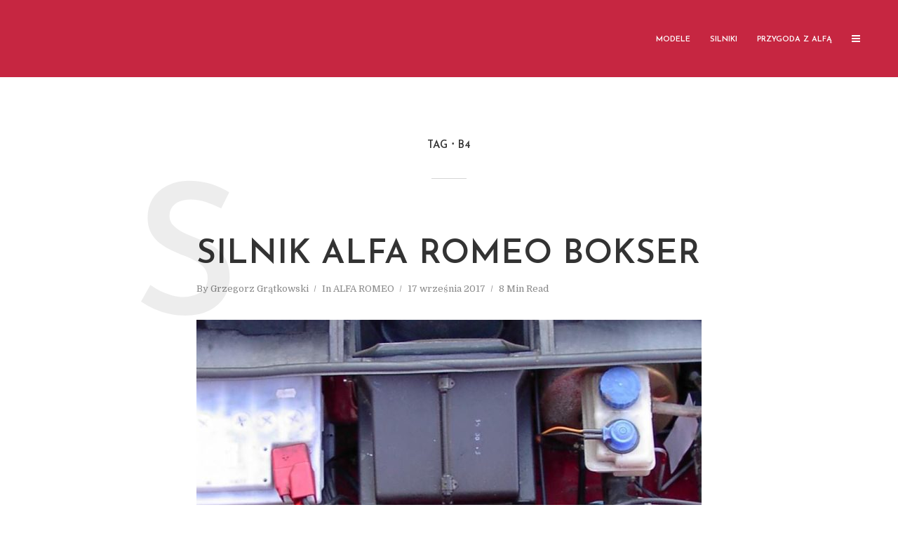

--- FILE ---
content_type: text/html; charset=UTF-8
request_url: http://alfetta.pl/tag/b4/
body_size: 21165
content:
<!DOCTYPE html>
<html lang="pl-PL" class="no-js no-svg">
	<head>
		<meta charset="UTF-8">
		<meta name="viewport" content="width=device-width, initial-scale=1">
		<link rel="profile" href="http://gmpg.org/xfn/11">
		<style>
#wpadminbar #wp-admin-bar-wccp_free_top_button .ab-icon:before {
	content: "\f160";
	color: #02CA02;
	top: 3px;
}
#wpadminbar #wp-admin-bar-wccp_free_top_button .ab-icon {
	transform: rotate(45deg);
}
</style>
<meta name='robots' content='index, follow, max-image-preview:large, max-snippet:-1, max-video-preview:-1' />

	<!-- This site is optimized with the Yoast SEO plugin v26.8 - https://yoast.com/product/yoast-seo-wordpress/ -->
	<title>B4 - alfetta.pl - Legenda Alfa Romeo</title>
	<link rel="canonical" href="http://alfetta.pl/tag/b4/" />
	<meta property="og:locale" content="pl_PL" />
	<meta property="og:type" content="article" />
	<meta property="og:title" content="B4 - alfetta.pl - Legenda Alfa Romeo" />
	<meta property="og:url" content="http://alfetta.pl/tag/b4/" />
	<meta property="og:site_name" content="alfetta.pl - Legenda Alfa Romeo" />
	<meta name="twitter:card" content="summary_large_image" />
	<script type="application/ld+json" class="yoast-schema-graph">{"@context":"https://schema.org","@graph":[{"@type":"CollectionPage","@id":"http://alfetta.pl/tag/b4/","url":"http://alfetta.pl/tag/b4/","name":"B4 - alfetta.pl - Legenda Alfa Romeo","isPartOf":{"@id":"http://alfetta.pl/#website"},"primaryImageOfPage":{"@id":"http://alfetta.pl/tag/b4/#primaryimage"},"image":{"@id":"http://alfetta.pl/tag/b4/#primaryimage"},"thumbnailUrl":"http://alfetta.pl/wp-content/uploads/2017/09/alfaromeosprint-l-810472798bc6cad4-e1508430329285.jpg","breadcrumb":{"@id":"http://alfetta.pl/tag/b4/#breadcrumb"},"inLanguage":"pl-PL"},{"@type":"ImageObject","inLanguage":"pl-PL","@id":"http://alfetta.pl/tag/b4/#primaryimage","url":"http://alfetta.pl/wp-content/uploads/2017/09/alfaromeosprint-l-810472798bc6cad4-e1508430329285.jpg","contentUrl":"http://alfetta.pl/wp-content/uploads/2017/09/alfaromeosprint-l-810472798bc6cad4-e1508430329285.jpg","width":960,"height":1271},{"@type":"BreadcrumbList","@id":"http://alfetta.pl/tag/b4/#breadcrumb","itemListElement":[{"@type":"ListItem","position":1,"name":"Strona główna","item":"http://alfetta.pl/"},{"@type":"ListItem","position":2,"name":"B4"}]},{"@type":"WebSite","@id":"http://alfetta.pl/#website","url":"http://alfetta.pl/","name":"alfetta.pl - Legenda Alfa Romeo","description":"Legenda Alfa Romeo","potentialAction":[{"@type":"SearchAction","target":{"@type":"EntryPoint","urlTemplate":"http://alfetta.pl/?s={search_term_string}"},"query-input":{"@type":"PropertyValueSpecification","valueRequired":true,"valueName":"search_term_string"}}],"inLanguage":"pl-PL"}]}</script>
	<!-- / Yoast SEO plugin. -->


<link rel='dns-prefetch' href='//stats.wp.com' />
<link rel='dns-prefetch' href='//fonts.googleapis.com' />
<link rel='dns-prefetch' href='//v0.wordpress.com' />
<link rel="alternate" type="application/rss+xml" title="alfetta.pl - Legenda Alfa Romeo &raquo; Kanał z wpisami" href="http://alfetta.pl/feed/" />
<link rel="alternate" type="application/rss+xml" title="alfetta.pl - Legenda Alfa Romeo &raquo; Kanał z komentarzami" href="http://alfetta.pl/comments/feed/" />
<link rel="alternate" type="application/rss+xml" title="alfetta.pl - Legenda Alfa Romeo &raquo; Kanał z wpisami otagowanymi jako B4" href="http://alfetta.pl/tag/b4/feed/" />
<style id='wp-img-auto-sizes-contain-inline-css' type='text/css'>
img:is([sizes=auto i],[sizes^="auto," i]){contain-intrinsic-size:3000px 1500px}
/*# sourceURL=wp-img-auto-sizes-contain-inline-css */
</style>
<style id='wp-emoji-styles-inline-css' type='text/css'>

	img.wp-smiley, img.emoji {
		display: inline !important;
		border: none !important;
		box-shadow: none !important;
		height: 1em !important;
		width: 1em !important;
		margin: 0 0.07em !important;
		vertical-align: -0.1em !important;
		background: none !important;
		padding: 0 !important;
	}
/*# sourceURL=wp-emoji-styles-inline-css */
</style>
<style id='wp-block-library-inline-css' type='text/css'>
:root{--wp-block-synced-color:#7a00df;--wp-block-synced-color--rgb:122,0,223;--wp-bound-block-color:var(--wp-block-synced-color);--wp-editor-canvas-background:#ddd;--wp-admin-theme-color:#007cba;--wp-admin-theme-color--rgb:0,124,186;--wp-admin-theme-color-darker-10:#006ba1;--wp-admin-theme-color-darker-10--rgb:0,107,160.5;--wp-admin-theme-color-darker-20:#005a87;--wp-admin-theme-color-darker-20--rgb:0,90,135;--wp-admin-border-width-focus:2px}@media (min-resolution:192dpi){:root{--wp-admin-border-width-focus:1.5px}}.wp-element-button{cursor:pointer}:root .has-very-light-gray-background-color{background-color:#eee}:root .has-very-dark-gray-background-color{background-color:#313131}:root .has-very-light-gray-color{color:#eee}:root .has-very-dark-gray-color{color:#313131}:root .has-vivid-green-cyan-to-vivid-cyan-blue-gradient-background{background:linear-gradient(135deg,#00d084,#0693e3)}:root .has-purple-crush-gradient-background{background:linear-gradient(135deg,#34e2e4,#4721fb 50%,#ab1dfe)}:root .has-hazy-dawn-gradient-background{background:linear-gradient(135deg,#faaca8,#dad0ec)}:root .has-subdued-olive-gradient-background{background:linear-gradient(135deg,#fafae1,#67a671)}:root .has-atomic-cream-gradient-background{background:linear-gradient(135deg,#fdd79a,#004a59)}:root .has-nightshade-gradient-background{background:linear-gradient(135deg,#330968,#31cdcf)}:root .has-midnight-gradient-background{background:linear-gradient(135deg,#020381,#2874fc)}:root{--wp--preset--font-size--normal:16px;--wp--preset--font-size--huge:42px}.has-regular-font-size{font-size:1em}.has-larger-font-size{font-size:2.625em}.has-normal-font-size{font-size:var(--wp--preset--font-size--normal)}.has-huge-font-size{font-size:var(--wp--preset--font-size--huge)}.has-text-align-center{text-align:center}.has-text-align-left{text-align:left}.has-text-align-right{text-align:right}.has-fit-text{white-space:nowrap!important}#end-resizable-editor-section{display:none}.aligncenter{clear:both}.items-justified-left{justify-content:flex-start}.items-justified-center{justify-content:center}.items-justified-right{justify-content:flex-end}.items-justified-space-between{justify-content:space-between}.screen-reader-text{border:0;clip-path:inset(50%);height:1px;margin:-1px;overflow:hidden;padding:0;position:absolute;width:1px;word-wrap:normal!important}.screen-reader-text:focus{background-color:#ddd;clip-path:none;color:#444;display:block;font-size:1em;height:auto;left:5px;line-height:normal;padding:15px 23px 14px;text-decoration:none;top:5px;width:auto;z-index:100000}html :where(.has-border-color){border-style:solid}html :where([style*=border-top-color]){border-top-style:solid}html :where([style*=border-right-color]){border-right-style:solid}html :where([style*=border-bottom-color]){border-bottom-style:solid}html :where([style*=border-left-color]){border-left-style:solid}html :where([style*=border-width]){border-style:solid}html :where([style*=border-top-width]){border-top-style:solid}html :where([style*=border-right-width]){border-right-style:solid}html :where([style*=border-bottom-width]){border-bottom-style:solid}html :where([style*=border-left-width]){border-left-style:solid}html :where(img[class*=wp-image-]){height:auto;max-width:100%}:where(figure){margin:0 0 1em}html :where(.is-position-sticky){--wp-admin--admin-bar--position-offset:var(--wp-admin--admin-bar--height,0px)}@media screen and (max-width:600px){html :where(.is-position-sticky){--wp-admin--admin-bar--position-offset:0px}}

/*# sourceURL=wp-block-library-inline-css */
</style><style id='global-styles-inline-css' type='text/css'>
:root{--wp--preset--aspect-ratio--square: 1;--wp--preset--aspect-ratio--4-3: 4/3;--wp--preset--aspect-ratio--3-4: 3/4;--wp--preset--aspect-ratio--3-2: 3/2;--wp--preset--aspect-ratio--2-3: 2/3;--wp--preset--aspect-ratio--16-9: 16/9;--wp--preset--aspect-ratio--9-16: 9/16;--wp--preset--color--black: #000000;--wp--preset--color--cyan-bluish-gray: #abb8c3;--wp--preset--color--white: #ffffff;--wp--preset--color--pale-pink: #f78da7;--wp--preset--color--vivid-red: #cf2e2e;--wp--preset--color--luminous-vivid-orange: #ff6900;--wp--preset--color--luminous-vivid-amber: #fcb900;--wp--preset--color--light-green-cyan: #7bdcb5;--wp--preset--color--vivid-green-cyan: #00d084;--wp--preset--color--pale-cyan-blue: #8ed1fc;--wp--preset--color--vivid-cyan-blue: #0693e3;--wp--preset--color--vivid-purple: #9b51e0;--wp--preset--color--typology-acc: #c62641;--wp--preset--color--typology-txt: #444444;--wp--preset--color--typology-meta: #888888;--wp--preset--color--typology-bg: #ffffff;--wp--preset--gradient--vivid-cyan-blue-to-vivid-purple: linear-gradient(135deg,rgb(6,147,227) 0%,rgb(155,81,224) 100%);--wp--preset--gradient--light-green-cyan-to-vivid-green-cyan: linear-gradient(135deg,rgb(122,220,180) 0%,rgb(0,208,130) 100%);--wp--preset--gradient--luminous-vivid-amber-to-luminous-vivid-orange: linear-gradient(135deg,rgb(252,185,0) 0%,rgb(255,105,0) 100%);--wp--preset--gradient--luminous-vivid-orange-to-vivid-red: linear-gradient(135deg,rgb(255,105,0) 0%,rgb(207,46,46) 100%);--wp--preset--gradient--very-light-gray-to-cyan-bluish-gray: linear-gradient(135deg,rgb(238,238,238) 0%,rgb(169,184,195) 100%);--wp--preset--gradient--cool-to-warm-spectrum: linear-gradient(135deg,rgb(74,234,220) 0%,rgb(151,120,209) 20%,rgb(207,42,186) 40%,rgb(238,44,130) 60%,rgb(251,105,98) 80%,rgb(254,248,76) 100%);--wp--preset--gradient--blush-light-purple: linear-gradient(135deg,rgb(255,206,236) 0%,rgb(152,150,240) 100%);--wp--preset--gradient--blush-bordeaux: linear-gradient(135deg,rgb(254,205,165) 0%,rgb(254,45,45) 50%,rgb(107,0,62) 100%);--wp--preset--gradient--luminous-dusk: linear-gradient(135deg,rgb(255,203,112) 0%,rgb(199,81,192) 50%,rgb(65,88,208) 100%);--wp--preset--gradient--pale-ocean: linear-gradient(135deg,rgb(255,245,203) 0%,rgb(182,227,212) 50%,rgb(51,167,181) 100%);--wp--preset--gradient--electric-grass: linear-gradient(135deg,rgb(202,248,128) 0%,rgb(113,206,126) 100%);--wp--preset--gradient--midnight: linear-gradient(135deg,rgb(2,3,129) 0%,rgb(40,116,252) 100%);--wp--preset--font-size--small: 12.8px;--wp--preset--font-size--medium: 20px;--wp--preset--font-size--large: 22.4px;--wp--preset--font-size--x-large: 42px;--wp--preset--font-size--normal: 16px;--wp--preset--font-size--huge: 28.8px;--wp--preset--spacing--20: 0.44rem;--wp--preset--spacing--30: 0.67rem;--wp--preset--spacing--40: 1rem;--wp--preset--spacing--50: 1.5rem;--wp--preset--spacing--60: 2.25rem;--wp--preset--spacing--70: 3.38rem;--wp--preset--spacing--80: 5.06rem;--wp--preset--shadow--natural: 6px 6px 9px rgba(0, 0, 0, 0.2);--wp--preset--shadow--deep: 12px 12px 50px rgba(0, 0, 0, 0.4);--wp--preset--shadow--sharp: 6px 6px 0px rgba(0, 0, 0, 0.2);--wp--preset--shadow--outlined: 6px 6px 0px -3px rgb(255, 255, 255), 6px 6px rgb(0, 0, 0);--wp--preset--shadow--crisp: 6px 6px 0px rgb(0, 0, 0);}:where(.is-layout-flex){gap: 0.5em;}:where(.is-layout-grid){gap: 0.5em;}body .is-layout-flex{display: flex;}.is-layout-flex{flex-wrap: wrap;align-items: center;}.is-layout-flex > :is(*, div){margin: 0;}body .is-layout-grid{display: grid;}.is-layout-grid > :is(*, div){margin: 0;}:where(.wp-block-columns.is-layout-flex){gap: 2em;}:where(.wp-block-columns.is-layout-grid){gap: 2em;}:where(.wp-block-post-template.is-layout-flex){gap: 1.25em;}:where(.wp-block-post-template.is-layout-grid){gap: 1.25em;}.has-black-color{color: var(--wp--preset--color--black) !important;}.has-cyan-bluish-gray-color{color: var(--wp--preset--color--cyan-bluish-gray) !important;}.has-white-color{color: var(--wp--preset--color--white) !important;}.has-pale-pink-color{color: var(--wp--preset--color--pale-pink) !important;}.has-vivid-red-color{color: var(--wp--preset--color--vivid-red) !important;}.has-luminous-vivid-orange-color{color: var(--wp--preset--color--luminous-vivid-orange) !important;}.has-luminous-vivid-amber-color{color: var(--wp--preset--color--luminous-vivid-amber) !important;}.has-light-green-cyan-color{color: var(--wp--preset--color--light-green-cyan) !important;}.has-vivid-green-cyan-color{color: var(--wp--preset--color--vivid-green-cyan) !important;}.has-pale-cyan-blue-color{color: var(--wp--preset--color--pale-cyan-blue) !important;}.has-vivid-cyan-blue-color{color: var(--wp--preset--color--vivid-cyan-blue) !important;}.has-vivid-purple-color{color: var(--wp--preset--color--vivid-purple) !important;}.has-black-background-color{background-color: var(--wp--preset--color--black) !important;}.has-cyan-bluish-gray-background-color{background-color: var(--wp--preset--color--cyan-bluish-gray) !important;}.has-white-background-color{background-color: var(--wp--preset--color--white) !important;}.has-pale-pink-background-color{background-color: var(--wp--preset--color--pale-pink) !important;}.has-vivid-red-background-color{background-color: var(--wp--preset--color--vivid-red) !important;}.has-luminous-vivid-orange-background-color{background-color: var(--wp--preset--color--luminous-vivid-orange) !important;}.has-luminous-vivid-amber-background-color{background-color: var(--wp--preset--color--luminous-vivid-amber) !important;}.has-light-green-cyan-background-color{background-color: var(--wp--preset--color--light-green-cyan) !important;}.has-vivid-green-cyan-background-color{background-color: var(--wp--preset--color--vivid-green-cyan) !important;}.has-pale-cyan-blue-background-color{background-color: var(--wp--preset--color--pale-cyan-blue) !important;}.has-vivid-cyan-blue-background-color{background-color: var(--wp--preset--color--vivid-cyan-blue) !important;}.has-vivid-purple-background-color{background-color: var(--wp--preset--color--vivid-purple) !important;}.has-black-border-color{border-color: var(--wp--preset--color--black) !important;}.has-cyan-bluish-gray-border-color{border-color: var(--wp--preset--color--cyan-bluish-gray) !important;}.has-white-border-color{border-color: var(--wp--preset--color--white) !important;}.has-pale-pink-border-color{border-color: var(--wp--preset--color--pale-pink) !important;}.has-vivid-red-border-color{border-color: var(--wp--preset--color--vivid-red) !important;}.has-luminous-vivid-orange-border-color{border-color: var(--wp--preset--color--luminous-vivid-orange) !important;}.has-luminous-vivid-amber-border-color{border-color: var(--wp--preset--color--luminous-vivid-amber) !important;}.has-light-green-cyan-border-color{border-color: var(--wp--preset--color--light-green-cyan) !important;}.has-vivid-green-cyan-border-color{border-color: var(--wp--preset--color--vivid-green-cyan) !important;}.has-pale-cyan-blue-border-color{border-color: var(--wp--preset--color--pale-cyan-blue) !important;}.has-vivid-cyan-blue-border-color{border-color: var(--wp--preset--color--vivid-cyan-blue) !important;}.has-vivid-purple-border-color{border-color: var(--wp--preset--color--vivid-purple) !important;}.has-vivid-cyan-blue-to-vivid-purple-gradient-background{background: var(--wp--preset--gradient--vivid-cyan-blue-to-vivid-purple) !important;}.has-light-green-cyan-to-vivid-green-cyan-gradient-background{background: var(--wp--preset--gradient--light-green-cyan-to-vivid-green-cyan) !important;}.has-luminous-vivid-amber-to-luminous-vivid-orange-gradient-background{background: var(--wp--preset--gradient--luminous-vivid-amber-to-luminous-vivid-orange) !important;}.has-luminous-vivid-orange-to-vivid-red-gradient-background{background: var(--wp--preset--gradient--luminous-vivid-orange-to-vivid-red) !important;}.has-very-light-gray-to-cyan-bluish-gray-gradient-background{background: var(--wp--preset--gradient--very-light-gray-to-cyan-bluish-gray) !important;}.has-cool-to-warm-spectrum-gradient-background{background: var(--wp--preset--gradient--cool-to-warm-spectrum) !important;}.has-blush-light-purple-gradient-background{background: var(--wp--preset--gradient--blush-light-purple) !important;}.has-blush-bordeaux-gradient-background{background: var(--wp--preset--gradient--blush-bordeaux) !important;}.has-luminous-dusk-gradient-background{background: var(--wp--preset--gradient--luminous-dusk) !important;}.has-pale-ocean-gradient-background{background: var(--wp--preset--gradient--pale-ocean) !important;}.has-electric-grass-gradient-background{background: var(--wp--preset--gradient--electric-grass) !important;}.has-midnight-gradient-background{background: var(--wp--preset--gradient--midnight) !important;}.has-small-font-size{font-size: var(--wp--preset--font-size--small) !important;}.has-medium-font-size{font-size: var(--wp--preset--font-size--medium) !important;}.has-large-font-size{font-size: var(--wp--preset--font-size--large) !important;}.has-x-large-font-size{font-size: var(--wp--preset--font-size--x-large) !important;}
/*# sourceURL=global-styles-inline-css */
</style>

<style id='classic-theme-styles-inline-css' type='text/css'>
/*! This file is auto-generated */
.wp-block-button__link{color:#fff;background-color:#32373c;border-radius:9999px;box-shadow:none;text-decoration:none;padding:calc(.667em + 2px) calc(1.333em + 2px);font-size:1.125em}.wp-block-file__button{background:#32373c;color:#fff;text-decoration:none}
/*# sourceURL=/wp-includes/css/classic-themes.min.css */
</style>
<link rel='stylesheet' id='typology-fonts-css' href='http://fonts.googleapis.com/css?family=Domine%3A400%7CJosefin+Sans%3A400%2C600&#038;subset=latin%2Clatin-ext&#038;ver=1.7.2' type='text/css' media='all' />
<link rel='stylesheet' id='typology-main-css' href='http://alfetta.pl/wp-content/themes/typologyfalse/assets/css/min.css?ver=1.7.2' type='text/css' media='all' />
<style id='typology-main-inline-css' type='text/css'>
body,blockquote:before, q:before{font-family: 'Domine';font-weight: 400;}body,.typology-action-button .sub-menu{color:#444444;}body{background:#ffffff;font-size: 1.6rem;}.typology-fake-bg{background:#ffffff;}.typology-sidebar,.typology-section{background:#ffffff;}h1, h2, h3, h4, h5, h6,.h1, .h2, .h3, .h4, .h5, .h6,.submit,.mks_read_more a,input[type="submit"],input[type="button"],a.mks_button,.cover-letter,.post-letter,.woocommerce nav.woocommerce-pagination ul li span,.woocommerce nav.woocommerce-pagination ul li a,.woocommerce div.product .woocommerce-tabs ul.tabs li,.typology-pagination a,.typology-pagination span,.comment-author .fn,.post-date-month,.typology-button-social,.meks-instagram-follow-link a,.mks_autor_link_wrap a,.entry-pre-title,.typology-button,button,.wp-block-cover .wp-block-cover-image-text, .wp-block-cover .wp-block-cover-text, .wp-block-cover h2, .wp-block-cover-image .wp-block-cover-image-text, .wp-block-cover-image .wp-block-cover-text, .wp-block-cover-image h2,.wp-block-button__link,body div.wpforms-container-full .wpforms-form input[type=submit], body div.wpforms-container-full .wpforms-form button[type=submit], body div.wpforms-container-full .wpforms-form .wpforms-page-button {font-family: 'Josefin Sans';font-weight: 600;}.typology-header .typology-nav{font-family: 'Josefin Sans';font-weight: 600;}.typology-cover .entry-title,.typology-cover h1 { font-size: 6.4rem;}h1, .h1 {font-size: 4.8rem;}h2, .h2 {font-size: 3.5rem;}h3, .h3 {font-size: 2.8rem;}h4, .h4 {font-size: 2.3rem;}h5, .h5,.typology-layout-c.post-image-on .entry-title,blockquote, q {font-size: 1.8rem;}h6, .h6 {font-size: 1.5rem;}.widget{font-size: 1.4rem;}.typology-header .typology-nav a{font-size: 1.1rem;}.typology-layout-b .post-date-hidden,.meta-item{font-size: 1.3rem;}.post-letter {font-size: 26.0rem;}.typology-layout-c .post-letter{height: 26.0rem;}.cover-letter {font-size: 60.0rem;}h1, h2, h3, h4, h5, h6,.h1, .h2, .h3, .h4, .h5, .h6,h1 a,h2 a,h3 a,h4 a,h5 a,h6 a,.post-date-month{color:#333333;}.typology-single-sticky a{color:#444444;}.entry-title a:hover,.typology-single-sticky a:hover{color:#c62641;}.bypostauthor .comment-author:before,#cancel-comment-reply-link:after{background:#c62641;}a,.widget .textwidget a,.typology-layout-b .post-date-hidden{color: #c62641;}.single .typology-section:first-child .section-content, .section-content-page, .section-content.section-content-a{max-width: 720px;}.typology-header{height:110px;}.typology-header-sticky-on .typology-header{background:#c62641;}.cover-letter{padding-top: 110px;}.site-title a,.typology-site-description{color: #ffffff;}.typology-header .typology-nav,.typology-header .typology-nav > li > a{color: #ffffff;}.typology-header .typology-nav .sub-menu a{ color:#444444;}.typology-header .typology-nav .sub-menu a:hover{color: #c62641;}.typology-action-button .sub-menu ul a:before{background: #c62641;}.sub-menu .current-menu-item a{color:#c62641;}.dot,.typology-header .typology-nav .sub-menu{background:#ffffff;}.typology-header .typology-main-navigation .sub-menu .current-menu-ancestor > a,.typology-header .typology-main-navigation .sub-menu .current-menu-item > a{color: #c62641;}.typology-header-wide .slot-l{left: 35px;}.typology-header-wide .slot-r{right: 20px;}.meta-item,.meta-item span,.meta-item a,.comment-metadata a{color: #888888;}.comment-meta .url,.meta-item a:hover{color:#333333;}.typology-post:after,.section-title:after,.typology-pagination:before{background:rgba(51,51,51,0.2);}.typology-layout-b .post-date-day,.typology-outline-nav li a:hover,.style-timeline .post-date-day{color:#c62641;}.typology-layout-b .post-date:after,blockquote:before,q:before{background:#c62641;}.typology-sticky-c,.typology-sticky-to-top span,.sticky-author-date{color: #888888;}.typology-outline-nav li a{color: #444444;}.typology-post.typology-layout-b:before, .section-content-b .typology-ad-between-posts:before{background:rgba(68,68,68,0.1);}.submit,.mks_read_more a,input[type="submit"],input[type="button"],a.mks_button,.typology-button,.submit,.typology-button-social,.page-template-template-authors .typology-author .typology-button-social,.widget .mks_autor_link_wrap a,.widget .meks-instagram-follow-link a,.widget .mks_read_more a,button,body div.wpforms-container-full .wpforms-form input[type=submit], body div.wpforms-container-full .wpforms-form button[type=submit], body div.wpforms-container-full .wpforms-form .wpforms-page-button {color:#ffffff;background: #c62641;border:1px solid #c62641;}body div.wpforms-container-full .wpforms-form input[type=submit]:hover, body div.wpforms-container-full .wpforms-form input[type=submit]:focus, body div.wpforms-container-full .wpforms-form input[type=submit]:active, body div.wpforms-container-full .wpforms-form button[type=submit]:hover, body div.wpforms-container-full .wpforms-form button[type=submit]:focus, body div.wpforms-container-full .wpforms-form button[type=submit]:active, body div.wpforms-container-full .wpforms-form .wpforms-page-button:hover, body div.wpforms-container-full .wpforms-form .wpforms-page-button:active, body div.wpforms-container-full .wpforms-form .wpforms-page-button:focus {color:#ffffff;background: #c62641;border:1px solid #c62641;}.page-template-template-authors .typology-author .typology-icon-social:hover {border:1px solid #c62641;}.button-invert{color:#c62641;background:transparent;}.widget .mks_autor_link_wrap a:hover,.widget .meks-instagram-follow-link a:hover,.widget .mks_read_more a:hover{color:#ffffff;}.typology-cover{min-height: 240px;}.typology-cover-empty{height:209px;min-height:209px;}.typology-fake-bg .typology-section:first-child {top: -99px;}.typology-flat .typology-cover-empty{height:110px;}.typology-flat .typology-cover{min-height:110px;}.typology-cover-empty,.typology-cover,.typology-header-sticky{background: #c62641;;}.typology-cover-overlay:after{background: rgba(198,38,65,0.6);}.typology-sidebar-header{background:#c62641;}.typology-cover,.typology-cover .entry-title,.typology-cover .entry-title a,.typology-cover .meta-item,.typology-cover .meta-item span,.typology-cover .meta-item a,.typology-cover h1,.typology-cover h2,.typology-cover h3{color: #ffffff;}.typology-cover .typology-button{color: #c62641;background:#ffffff;border:1px solid #ffffff;}.typology-cover .button-invert{color: #ffffff;background: transparent;}.typology-cover-slider .owl-dots .owl-dot span{background:#ffffff;}.typology-outline-nav li:before,.widget ul li:before{background:#c62641;}.widget a{color:#444444;}.widget a:hover,.widget_calendar table tbody td a,.entry-tags a:hover,.wp-block-tag-cloud a:hover{color:#c62641;}.widget_calendar table tbody td a:hover,.widget table td,.entry-tags a,.wp-block-tag-cloud a{color:#444444;}.widget table,.widget table td,.widget_calendar table thead th,table,td, th{border-color: rgba(68,68,68,0.3);}.widget ul li,.widget .recentcomments{color:#444444;}.widget .post-date{color:#888888;}#today{background:rgba(68,68,68,0.1);}.typology-pagination .current, .typology-pagination .infinite-scroll a, .typology-pagination .load-more a, .typology-pagination .nav-links .next, .typology-pagination .nav-links .prev, .typology-pagination .next a, .typology-pagination .prev a{color: #ffffff;background:#333333;}.typology-pagination a, .typology-pagination span{color: #333333;border:1px solid #333333;}.typology-footer{background:#f8f8f8;color:#aaaaaa;}.typology-footer h1,.typology-footer h2,.typology-footer h3,.typology-footer h4,.typology-footer h5,.typology-footer h6,.typology-footer .post-date-month{color:#aaaaaa;}.typology-count{background: #c62641;}.typology-footer a, .typology-footer .widget .textwidget a{color: #888888;}input[type="text"], input[type="email"],input[type=search], input[type="url"], input[type="tel"], input[type="number"], input[type="date"], input[type="password"], textarea, select{border-color:rgba(68,68,68,0.2);}blockquote:after, blockquote:before, q:after, q:before{-webkit-box-shadow: 0 0 0 10px #ffffff;box-shadow: 0 0 0 10px #ffffff;}pre,.entry-content #mc_embed_signup{background: rgba(68,68,68,0.1);}.wp-block-button__link{background: #c62641;color: #ffffff; }.wp-block-image figcaption,.wp-block-audio figcaption{color: #444444;}.wp-block-pullquote:not(.is-style-solid-color) blockquote{border-top:2px solid #444444;border-bottom:2px solid #444444;}.wp-block-pullquote.is-style-solid-color{background: #c62641;color: #ffffff; }.wp-block-separator{border-color: rgba(68,68,68,0.3);}.typology-footer .container > .col-lg-4{margin-top:8rem;}body.wp-editor{background:#ffffff;}.has-small-font-size{ font-size: 1.3rem;}.has-large-font-size{ font-size: 1.9rem;}.has-huge-font-size{ font-size: 2.2rem;}@media(min-width: 801px){.has-small-font-size{ font-size: 1.3rem;}.has-normal-font-size{ font-size: 1.6rem;}.has-large-font-size{ font-size: 2.2rem;}.has-huge-font-size{ font-size: 2.9rem;}}.has-typology-acc-background-color{ background-color: #c62641;}.has-typology-acc-color{ color: #c62641;}.has-typology-txt-background-color{ background-color: #444444;}.has-typology-txt-color{ color: #444444;}.has-typology-meta-background-color{ background-color: #888888;}.has-typology-meta-color{ color: #888888;}.has-typology-bg-background-color{ background-color: #ffffff;}.has-typology-bg-color{ color: #ffffff;}.site-title{text-transform: uppercase;}.typology-site-description{text-transform: none;}.typology-nav{text-transform: uppercase;}h1, h2, h3, h4, h5, h6, .wp-block-cover-text, .wp-block-cover-image-text{text-transform: uppercase;}.section-title{text-transform: uppercase;}.widget-title{text-transform: uppercase;}.meta-item{text-transform: none;}.typology-button{text-transform: uppercase;}.submit,.mks_read_more a,input[type="submit"],input[type="button"],a.mks_button,.typology-button,.widget .mks_autor_link_wrap a,.widget .meks-instagram-follow-link a,.widget .mks_read_more a,button,.typology-button-social,.wp-block-button__link,body div.wpforms-container-full .wpforms-form input[type=submit], body div.wpforms-container-full .wpforms-form button[type=submit], body div.wpforms-container-full .wpforms-form .wpforms-page-button {text-transform: uppercase;}
/*# sourceURL=typology-main-inline-css */
</style>
<style id='jetpack_facebook_likebox-inline-css' type='text/css'>
.widget_facebook_likebox {
	overflow: hidden;
}

/*# sourceURL=http://alfetta.pl/wp-content/plugins/jetpack/modules/widgets/facebook-likebox/style.css */
</style>
<script type="text/javascript" src="http://alfetta.pl/wp-includes/js/jquery/jquery.min.js?ver=3.7.1" id="jquery-core-js"></script>
<script type="text/javascript" src="http://alfetta.pl/wp-includes/js/jquery/jquery-migrate.min.js?ver=3.4.1" id="jquery-migrate-js"></script>
<link rel="https://api.w.org/" href="http://alfetta.pl/wp-json/" /><link rel="alternate" title="JSON" type="application/json" href="http://alfetta.pl/wp-json/wp/v2/tags/103" /><link rel="EditURI" type="application/rsd+xml" title="RSD" href="http://alfetta.pl/xmlrpc.php?rsd" />
<meta name="generator" content="WordPress 6.9" />
<script type="text/javascript">
(function(url){
	if(/(?:Chrome\/26\.0\.1410\.63 Safari\/537\.31|WordfenceTestMonBot)/.test(navigator.userAgent)){ return; }
	var addEvent = function(evt, handler) {
		if (window.addEventListener) {
			document.addEventListener(evt, handler, false);
		} else if (window.attachEvent) {
			document.attachEvent('on' + evt, handler);
		}
	};
	var removeEvent = function(evt, handler) {
		if (window.removeEventListener) {
			document.removeEventListener(evt, handler, false);
		} else if (window.detachEvent) {
			document.detachEvent('on' + evt, handler);
		}
	};
	var evts = 'contextmenu dblclick drag dragend dragenter dragleave dragover dragstart drop keydown keypress keyup mousedown mousemove mouseout mouseover mouseup mousewheel scroll'.split(' ');
	var logHuman = function() {
		if (window.wfLogHumanRan) { return; }
		window.wfLogHumanRan = true;
		var wfscr = document.createElement('script');
		wfscr.type = 'text/javascript';
		wfscr.async = true;
		wfscr.src = url + '&r=' + Math.random();
		(document.getElementsByTagName('head')[0]||document.getElementsByTagName('body')[0]).appendChild(wfscr);
		for (var i = 0; i < evts.length; i++) {
			removeEvent(evts[i], logHuman);
		}
	};
	for (var i = 0; i < evts.length; i++) {
		addEvent(evts[i], logHuman);
	}
})('//alfetta.pl/?wordfence_lh=1&hid=A0B9EB616386C2132BDC80363F95BEBF');
</script><script id="wpcp_disable_selection" type="text/javascript">
var image_save_msg='You are not allowed to save images!';
	var no_menu_msg='Context Menu disabled!';
	var smessage = "Content is protected !!";

function disableEnterKey(e)
{
	var elemtype = e.target.tagName;
	
	elemtype = elemtype.toUpperCase();
	
	if (elemtype == "TEXT" || elemtype == "TEXTAREA" || elemtype == "INPUT" || elemtype == "PASSWORD" || elemtype == "SELECT" || elemtype == "OPTION" || elemtype == "EMBED")
	{
		elemtype = 'TEXT';
	}
	
	if (e.ctrlKey){
     var key;
     if(window.event)
          key = window.event.keyCode;     //IE
     else
          key = e.which;     //firefox (97)
    //if (key != 17) alert(key);
     if (elemtype!= 'TEXT' && (key == 97 || key == 65 || key == 67 || key == 99 || key == 88 || key == 120 || key == 26 || key == 85  || key == 86 || key == 83 || key == 43 || key == 73))
     {
		if(wccp_free_iscontenteditable(e)) return true;
		show_wpcp_message('You are not allowed to copy content or view source');
		return false;
     }else
     	return true;
     }
}


/*For contenteditable tags*/
function wccp_free_iscontenteditable(e)
{
	var e = e || window.event; // also there is no e.target property in IE. instead IE uses window.event.srcElement
  	
	var target = e.target || e.srcElement;

	var elemtype = e.target.nodeName;
	
	elemtype = elemtype.toUpperCase();
	
	var iscontenteditable = "false";
		
	if(typeof target.getAttribute!="undefined" ) iscontenteditable = target.getAttribute("contenteditable"); // Return true or false as string
	
	var iscontenteditable2 = false;
	
	if(typeof target.isContentEditable!="undefined" ) iscontenteditable2 = target.isContentEditable; // Return true or false as boolean

	if(target.parentElement.isContentEditable) iscontenteditable2 = true;
	
	if (iscontenteditable == "true" || iscontenteditable2 == true)
	{
		if(typeof target.style!="undefined" ) target.style.cursor = "text";
		
		return true;
	}
}

////////////////////////////////////
function disable_copy(e)
{	
	var e = e || window.event; // also there is no e.target property in IE. instead IE uses window.event.srcElement
	
	var elemtype = e.target.tagName;
	
	elemtype = elemtype.toUpperCase();
	
	if (elemtype == "TEXT" || elemtype == "TEXTAREA" || elemtype == "INPUT" || elemtype == "PASSWORD" || elemtype == "SELECT" || elemtype == "OPTION" || elemtype == "EMBED")
	{
		elemtype = 'TEXT';
	}
	
	if(wccp_free_iscontenteditable(e)) return true;
	
	var isSafari = /Safari/.test(navigator.userAgent) && /Apple Computer/.test(navigator.vendor);
	
	var checker_IMG = '';
	if (elemtype == "IMG" && checker_IMG == 'checked' && e.detail >= 2) {show_wpcp_message(alertMsg_IMG);return false;}
	if (elemtype != "TEXT")
	{
		if (smessage !== "" && e.detail == 2)
			show_wpcp_message(smessage);
		
		if (isSafari)
			return true;
		else
			return false;
	}	
}

//////////////////////////////////////////
function disable_copy_ie()
{
	var e = e || window.event;
	var elemtype = window.event.srcElement.nodeName;
	elemtype = elemtype.toUpperCase();
	if(wccp_free_iscontenteditable(e)) return true;
	if (elemtype == "IMG") {show_wpcp_message(alertMsg_IMG);return false;}
	if (elemtype != "TEXT" && elemtype != "TEXTAREA" && elemtype != "INPUT" && elemtype != "PASSWORD" && elemtype != "SELECT" && elemtype != "OPTION" && elemtype != "EMBED")
	{
		return false;
	}
}	
function reEnable()
{
	return true;
}
document.onkeydown = disableEnterKey;
document.onselectstart = disable_copy_ie;
if(navigator.userAgent.indexOf('MSIE')==-1)
{
	document.onmousedown = disable_copy;
	document.onclick = reEnable;
}
function disableSelection(target)
{
    //For IE This code will work
    if (typeof target.onselectstart!="undefined")
    target.onselectstart = disable_copy_ie;
    
    //For Firefox This code will work
    else if (typeof target.style.MozUserSelect!="undefined")
    {target.style.MozUserSelect="none";}
    
    //All other  (ie: Opera) This code will work
    else
    target.onmousedown=function(){return false}
    target.style.cursor = "default";
}
//Calling the JS function directly just after body load
window.onload = function(){disableSelection(document.body);};

//////////////////special for safari Start////////////////
var onlongtouch;
var timer;
var touchduration = 1000; //length of time we want the user to touch before we do something

var elemtype = "";
function touchstart(e) {
	var e = e || window.event;
  // also there is no e.target property in IE.
  // instead IE uses window.event.srcElement
  	var target = e.target || e.srcElement;
	
	elemtype = window.event.srcElement.nodeName;
	
	elemtype = elemtype.toUpperCase();
	
	if(!wccp_pro_is_passive()) e.preventDefault();
	if (!timer) {
		timer = setTimeout(onlongtouch, touchduration);
	}
}

function touchend() {
    //stops short touches from firing the event
    if (timer) {
        clearTimeout(timer);
        timer = null;
    }
	onlongtouch();
}

onlongtouch = function(e) { //this will clear the current selection if anything selected
	
	if (elemtype != "TEXT" && elemtype != "TEXTAREA" && elemtype != "INPUT" && elemtype != "PASSWORD" && elemtype != "SELECT" && elemtype != "EMBED" && elemtype != "OPTION")	
	{
		if (window.getSelection) {
			if (window.getSelection().empty) {  // Chrome
			window.getSelection().empty();
			} else if (window.getSelection().removeAllRanges) {  // Firefox
			window.getSelection().removeAllRanges();
			}
		} else if (document.selection) {  // IE?
			document.selection.empty();
		}
		return false;
	}
};

document.addEventListener("DOMContentLoaded", function(event) { 
    window.addEventListener("touchstart", touchstart, false);
    window.addEventListener("touchend", touchend, false);
});

function wccp_pro_is_passive() {

  var cold = false,
  hike = function() {};

  try {
	  const object1 = {};
  var aid = Object.defineProperty(object1, 'passive', {
  get() {cold = true}
  });
  window.addEventListener('test', hike, aid);
  window.removeEventListener('test', hike, aid);
  } catch (e) {}

  return cold;
}
/*special for safari End*/
</script>
<script id="wpcp_disable_Right_Click" type="text/javascript">
document.ondragstart = function() { return false;}
	function nocontext(e) {
	   return false;
	}
	document.oncontextmenu = nocontext;
</script>
<style>
.unselectable
{
-moz-user-select:none;
-webkit-user-select:none;
cursor: default;
}
html
{
-webkit-touch-callout: none;
-webkit-user-select: none;
-khtml-user-select: none;
-moz-user-select: none;
-ms-user-select: none;
user-select: none;
-webkit-tap-highlight-color: rgba(0,0,0,0);
}
</style>
<script id="wpcp_css_disable_selection" type="text/javascript">
var e = document.getElementsByTagName('body')[0];
if(e)
{
	e.setAttribute('unselectable',"on");
}
</script>
	<style>img#wpstats{display:none}</style>
				<style type="text/css" id="wp-custom-css">
			#typology-header img {
    display: none !important;
}
		</style>
			<link rel='stylesheet' id='jetpack-top-posts-widget-css' href='http://alfetta.pl/wp-content/plugins/jetpack/modules/widgets/top-posts/style.css?ver=20141013' type='text/css' media='all' />
<link rel='stylesheet' id='jetpack-authors-widget-css' href='http://alfetta.pl/wp-content/plugins/jetpack/modules/widgets/authors/style.css?ver=20161228' type='text/css' media='all' />
</head>

	<body class="archive tag tag-b4 tag-103 wp-embed-responsive wp-theme-typologyfalse unselectable typology-flat typology-v_1_7_2">

		
			<header id="typology-header" class="typology-header">
				<div class="container">
					<div class="slot-l">
	<div class="typology-site-branding">
	
	<span class="site-title h4"><a href="http://alfetta.pl/" rel="home"><img class="typology-logo" src="http://alfetta.pl/wp-content/uploads/2017/10/alfettalogo-small2.jpg" alt="alfetta.pl - Legenda Alfa Romeo"></a></span>	
</div>
	
</div>

<div class="slot-r">
				<ul id="menu-main-menu" class="typology-nav typology-main-navigation"><li id="menu-item-8653" class="menu-item menu-item-type-post_type menu-item-object-page menu-item-8653"><a href="http://alfetta.pl/modelli/">Modele</a></li>
<li id="menu-item-8654" class="menu-item menu-item-type-post_type menu-item-object-page menu-item-8654"><a href="http://alfetta.pl/silniki/">Silniki</a></li>
<li id="menu-item-8656" class="menu-item menu-item-type-post_type menu-item-object-page menu-item-8656"><a href="http://alfetta.pl/o-mnie/">Przygoda z Alfą</a></li>
</ul>			
	<ul class="typology-nav typology-actions-list">
    <li class="typology-action-button typology-action-sidebar ">
		<span>
			<i class="fa fa-bars"></i>
		</span>
</li>
</ul></div>				</div>
			</header>

		<div id="typology-cover" class="typology-cover typology-cover-empty">
		</div>

<div class="typology-fake-bg">
	<div class="typology-section">
		    
								<div class="section-head"><h1 class="section-title h6"><span class="typology-archive-title">Tag</span>B4</h1></div>		
		
		
			<div class="section-content section-content-a">

				<div class="typology-posts">

					
						
                        <article class="typology-post typology-layout-a  post-4126 post type-post status-publish format-standard has-post-thumbnail hentry category-alfa-romeo tag-alfa-romeo-boxer tag-b4 tag-bokser tag-silniki">

    <header class="entry-header">
        <h2 class="entry-title h1"><a href="http://alfetta.pl/2017/silnik-alfa-romeo-bokser/">Silnik Alfa Romeo bokser</a></h2>         
            <div class="entry-meta"><div class="meta-item meta-author">By <span class="vcard author"><span class="fn"><a href="http://alfetta.pl/author/gg/">Grzegorz Grątkowski</a></span></span></div><div class="meta-item meta-category">In <a href="http://alfetta.pl/category/alfa-romeo/" rel="category tag">ALFA ROMEO</a></div><div class="meta-item meta-date"><span class="updated">17 września 2017</span></div><div class="meta-item meta-rtime">8 Min Read</div></div>
                            <div class="post-letter">S</div>
            </header>

    <div class="entry-content">
                    <a href="http://alfetta.pl/2017/silnik-alfa-romeo-bokser/" class="typology-featured-image"><img width="720" height="953" src="http://alfetta.pl/wp-content/uploads/2017/09/alfaromeosprint-l-810472798bc6cad4-e1508430329285-720x953.jpg" class="attachment-typology-a size-typology-a wp-post-image" alt="" decoding="async" fetchpriority="high" srcset="http://alfetta.pl/wp-content/uploads/2017/09/alfaromeosprint-l-810472798bc6cad4-e1508430329285-720x953.jpg 720w, http://alfetta.pl/wp-content/uploads/2017/09/alfaromeosprint-l-810472798bc6cad4-e1508430329285-227x300.jpg 227w, http://alfetta.pl/wp-content/uploads/2017/09/alfaromeosprint-l-810472798bc6cad4-e1508430329285-768x1017.jpg 768w, http://alfetta.pl/wp-content/uploads/2017/09/alfaromeosprint-l-810472798bc6cad4-e1508430329285-773x1024.jpg 773w, http://alfetta.pl/wp-content/uploads/2017/09/alfaromeosprint-l-810472798bc6cad4-e1508430329285-580x768.jpg 580w, http://alfetta.pl/wp-content/uploads/2017/09/alfaromeosprint-l-810472798bc6cad4-e1508430329285-320x424.jpg 320w, http://alfetta.pl/wp-content/uploads/2017/09/alfaromeosprint-l-810472798bc6cad4-e1508430329285.jpg 960w" sizes="(max-width: 720px) 100vw, 720px" data-attachment-id="6471" data-permalink="http://alfetta.pl/2017/silnik-alfa-romeo-bokser/alfaromeosprint-l-810472798bc6cad4/" data-orig-file="http://alfetta.pl/wp-content/uploads/2017/09/alfaromeosprint-l-810472798bc6cad4-e1508430329285.jpg" data-orig-size="960,1271" data-comments-opened="1" data-image-meta="{&quot;aperture&quot;:&quot;2.06&quot;,&quot;credit&quot;:&quot;&quot;,&quot;camera&quot;:&quot;HP PhotoSmart 715&quot;,&quot;caption&quot;:&quot;&quot;,&quot;created_timestamp&quot;:&quot;1053537941&quot;,&quot;copyright&quot;:&quot;&quot;,&quot;focal_length&quot;:&quot;7.13&quot;,&quot;iso&quot;:&quot;100&quot;,&quot;shutter_speed&quot;:&quot;0.0146&quot;,&quot;title&quot;:&quot;&quot;,&quot;orientation&quot;:&quot;1&quot;}" data-image-title="alfaromeosprint-l-810472798bc6cad4" data-image-description="" data-image-caption="" data-medium-file="http://alfetta.pl/wp-content/uploads/2017/09/alfaromeosprint-l-810472798bc6cad4-e1508430329285-227x300.jpg" data-large-file="http://alfetta.pl/wp-content/uploads/2017/09/alfaromeosprint-l-810472798bc6cad4-e1508430329285-773x1024.jpg" /></a>
        
                    <p>Silnik Alfa Romeo bokser 1.2 &#8211; 1.7 Autor: Grzegorz Grątkowski, ilustracje: Zbigniew Szczygielski Silnik czterocylindrowy, chłodzony wodą, o horyzontalnym, przeciwsobnym układzie cylindrów 2/2 i pojemnościach skokowych (początkowo) od 1186 do 1490 cm sześc, a w ostatnich latach produkcji od 1351 do 1712 cm sześc. W roku 1971, gdy w zakładach w Pomigliano d&#8217;Arco koło Neapolu rozpoczęto...</p>
            </div>
    
          
        <div class="entry-footer">
            <a href="http://alfetta.pl/2017/silnik-alfa-romeo-bokser/" class="typology-button">Read on</a><a href="javascript:void(0);" class="typology-button button-invert typology-rl pocket" data-url="https://getpocket.com/edit?url=http%3A%2F%2Falfetta.pl%2F2017%2Fsilnik-alfa-romeo-bokser%2F"><i class="fa fa-bookmark-o"></i>Read later</a>        </div>
    
</article>
						
					
				</div>

				
			</div>

		
			</div>

                            <footer id="typology-footer" class="typology-footer">
                    
                                        
                                            
                        <div class="container">
                                    
                                                                    <div class="col-lg-4 typology-footer-sidebar"><div id="search-4" class="widget clearfix widget_search"><h4 class="widget-title h5">PRZESZUKAJ ARCHIWUM</h4><form class="typology-search-form" action="http://alfetta.pl/" method="get">
	<input name="s" type="text" value="" placeholder="Type here to search..." />
	<button type="submit" class="typology-button typology-button-search typology-icon-button">Search</button> 
	</form></div><div id="top-posts-2" class="widget clearfix widget_top-posts"><h4 class="widget-title h5">Ostatnio najbardziej popularne </h4><div class='widgets-grid-layout no-grav'>
<div class="widget-grid-view-image"><a href="http://alfetta.pl/2017/perla-alfa-romeo-silnik-v6-busso/" title="Silniki V6 Busso - perła Alfa Romeo" class="bump-view" data-bump-view="tp"><img loading="lazy" width="200" height="200" src="https://i0.wp.com/alfetta.pl/wp-content/uploads/2017/09/V6-e1508001619268.jpg?resize=200%2C200" srcset="https://i0.wp.com/alfetta.pl/wp-content/uploads/2017/09/V6-e1508001619268.jpg?resize=200%2C200 1x, https://i0.wp.com/alfetta.pl/wp-content/uploads/2017/09/V6-e1508001619268.jpg?resize=300%2C300 1.5x, https://i0.wp.com/alfetta.pl/wp-content/uploads/2017/09/V6-e1508001619268.jpg?resize=400%2C400 2x, https://i0.wp.com/alfetta.pl/wp-content/uploads/2017/09/V6-e1508001619268.jpg?resize=600%2C600 3x, https://i0.wp.com/alfetta.pl/wp-content/uploads/2017/09/V6-e1508001619268.jpg?resize=800%2C800 4x" alt="Silniki V6 Busso - perła Alfa Romeo" data-pin-nopin="true"/></a></div><div class="widget-grid-view-image"><a href="http://alfetta.pl/2017/mille-miglia/" title="Mille Miglia" class="bump-view" data-bump-view="tp"><img loading="lazy" width="200" height="200" src="https://i0.wp.com/alfetta.pl/wp-content/uploads/2017/10/mm-1967.jpg?resize=200%2C200" srcset="https://i0.wp.com/alfetta.pl/wp-content/uploads/2017/10/mm-1967.jpg?resize=200%2C200 1x, https://i0.wp.com/alfetta.pl/wp-content/uploads/2017/10/mm-1967.jpg?resize=300%2C300 1.5x, https://i0.wp.com/alfetta.pl/wp-content/uploads/2017/10/mm-1967.jpg?resize=400%2C400 2x" alt="Mille Miglia" data-pin-nopin="true"/></a></div><div class="widget-grid-view-image"><a href="http://alfetta.pl/2017/sportowa-historia-alfa-romeo-1938-49/" title="Sportowa Historia Alfa Romeo (1938-49)" class="bump-view" data-bump-view="tp"><img loading="lazy" width="200" height="200" src="https://i0.wp.com/alfetta.pl/wp-content/uploads/2017/10/30d518b018b2b1f125122aa4ca52be48.jpg?resize=200%2C200" srcset="https://i0.wp.com/alfetta.pl/wp-content/uploads/2017/10/30d518b018b2b1f125122aa4ca52be48.jpg?resize=200%2C200 1x, https://i0.wp.com/alfetta.pl/wp-content/uploads/2017/10/30d518b018b2b1f125122aa4ca52be48.jpg?resize=300%2C300 1.5x, https://i0.wp.com/alfetta.pl/wp-content/uploads/2017/10/30d518b018b2b1f125122aa4ca52be48.jpg?resize=400%2C400 2x" alt="Sportowa Historia Alfa Romeo (1938-49)" data-pin-nopin="true"/></a></div><div class="widget-grid-view-image"><a href="http://alfetta.pl/2017/silnik-alfa-romeo-bokser/" title="Silnik Alfa Romeo bokser" class="bump-view" data-bump-view="tp"><img loading="lazy" width="200" height="200" src="https://i0.wp.com/alfetta.pl/wp-content/uploads/2017/09/alfaromeosprint-l-810472798bc6cad4-e1508430329285.jpg?resize=200%2C200" srcset="https://i0.wp.com/alfetta.pl/wp-content/uploads/2017/09/alfaromeosprint-l-810472798bc6cad4-e1508430329285.jpg?resize=200%2C200 1x, https://i0.wp.com/alfetta.pl/wp-content/uploads/2017/09/alfaromeosprint-l-810472798bc6cad4-e1508430329285.jpg?resize=300%2C300 1.5x, https://i0.wp.com/alfetta.pl/wp-content/uploads/2017/09/alfaromeosprint-l-810472798bc6cad4-e1508430329285.jpg?resize=400%2C400 2x, https://i0.wp.com/alfetta.pl/wp-content/uploads/2017/09/alfaromeosprint-l-810472798bc6cad4-e1508430329285.jpg?resize=600%2C600 3x, https://i0.wp.com/alfetta.pl/wp-content/uploads/2017/09/alfaromeosprint-l-810472798bc6cad4-e1508430329285.jpg?resize=800%2C800 4x" alt="Silnik Alfa Romeo bokser" data-pin-nopin="true"/></a></div><div class="widget-grid-view-image"><a href="http://alfetta.pl/2017/sportowa-historia-alfa-romeo-1954-2000-czesc-2/" title="Sportowa historia Alfa Romeo (1954-2000) cześć 2" class="bump-view" data-bump-view="tp"><img loading="lazy" width="200" height="200" src="https://i0.wp.com/alfetta.pl/wp-content/uploads/2017/09/6cf66e744716b739ade8e52fcdf13ec5.jpg?resize=200%2C200" srcset="https://i0.wp.com/alfetta.pl/wp-content/uploads/2017/09/6cf66e744716b739ade8e52fcdf13ec5.jpg?resize=200%2C200 1x, https://i0.wp.com/alfetta.pl/wp-content/uploads/2017/09/6cf66e744716b739ade8e52fcdf13ec5.jpg?resize=300%2C300 1.5x, https://i0.wp.com/alfetta.pl/wp-content/uploads/2017/09/6cf66e744716b739ade8e52fcdf13ec5.jpg?resize=400%2C400 2x" alt="Sportowa historia Alfa Romeo (1954-2000) cześć 2" data-pin-nopin="true"/></a></div><div class="widget-grid-view-image"><a href="http://alfetta.pl/" title="Legenda Alfa Romeo" class="bump-view" data-bump-view="tp"><img loading="lazy" width="200" height="200" src="https://i0.wp.com/alfetta.pl/wp-content/uploads/2017/08/257926864_31ff76b8f7_o.jpg?resize=200%2C200" srcset="https://i0.wp.com/alfetta.pl/wp-content/uploads/2017/08/257926864_31ff76b8f7_o.jpg?resize=200%2C200 1x, https://i0.wp.com/alfetta.pl/wp-content/uploads/2017/08/257926864_31ff76b8f7_o.jpg?resize=300%2C300 1.5x, https://i0.wp.com/alfetta.pl/wp-content/uploads/2017/08/257926864_31ff76b8f7_o.jpg?resize=400%2C400 2x, https://i0.wp.com/alfetta.pl/wp-content/uploads/2017/08/257926864_31ff76b8f7_o.jpg?resize=600%2C600 3x, https://i0.wp.com/alfetta.pl/wp-content/uploads/2017/08/257926864_31ff76b8f7_o.jpg?resize=800%2C800 4x" alt="Legenda Alfa Romeo" data-pin-nopin="true"/></a></div><div class="widget-grid-view-image"><a href="http://alfetta.pl/1983/4218/" title="Alfa 33" class="bump-view" data-bump-view="tp"><img loading="lazy" width="200" height="200" src="https://i0.wp.com/alfetta.pl/wp-content/uploads/1983/09/95a0d7cf16bd29202287219168a35b24-e1508691168351.jpg?resize=200%2C200" srcset="https://i0.wp.com/alfetta.pl/wp-content/uploads/1983/09/95a0d7cf16bd29202287219168a35b24-e1508691168351.jpg?resize=200%2C200 1x, https://i0.wp.com/alfetta.pl/wp-content/uploads/1983/09/95a0d7cf16bd29202287219168a35b24-e1508691168351.jpg?resize=300%2C300 1.5x, https://i0.wp.com/alfetta.pl/wp-content/uploads/1983/09/95a0d7cf16bd29202287219168a35b24-e1508691168351.jpg?resize=400%2C400 2x" alt="Alfa 33" data-pin-nopin="true"/></a></div><div class="widget-grid-view-image"><a href="http://alfetta.pl/1967/alfa-1300-junior-zagato/" title="Alfa 1300 Junior Zagato" class="bump-view" data-bump-view="tp"><img loading="lazy" width="200" height="200" src="https://i0.wp.com/alfetta.pl/wp-content/uploads/1967/09/raikonen-juniior-zagato-e1508010583201.jpg?resize=200%2C200" srcset="https://i0.wp.com/alfetta.pl/wp-content/uploads/1967/09/raikonen-juniior-zagato-e1508010583201.jpg?resize=200%2C200 1x, https://i0.wp.com/alfetta.pl/wp-content/uploads/1967/09/raikonen-juniior-zagato-e1508010583201.jpg?resize=300%2C300 1.5x" alt="Alfa 1300 Junior Zagato" data-pin-nopin="true"/></a></div><div class="widget-grid-view-image"><a href="http://alfetta.pl/1976/alfasud/" title="Alfasud - monografia" class="bump-view" data-bump-view="tp"><img loading="lazy" width="200" height="200" src="https://i0.wp.com/alfetta.pl/wp-content/uploads/1976/09/Revue3.jpg?resize=200%2C200" srcset="https://i0.wp.com/alfetta.pl/wp-content/uploads/1976/09/Revue3.jpg?resize=200%2C200 1x, https://i0.wp.com/alfetta.pl/wp-content/uploads/1976/09/Revue3.jpg?resize=300%2C300 1.5x, https://i0.wp.com/alfetta.pl/wp-content/uploads/1976/09/Revue3.jpg?resize=400%2C400 2x" alt="Alfasud - monografia" data-pin-nopin="true"/></a></div><div class="widget-grid-view-image"><a href="http://alfetta.pl/1910/alfa-hp/" title="Alfa HP" class="bump-view" data-bump-view="tp"><img loading="lazy" width="200" height="200" src="https://i0.wp.com/alfetta.pl/wp-content/uploads/2017/10/465cdv-1.jpg?resize=200%2C200" srcset="https://i0.wp.com/alfetta.pl/wp-content/uploads/2017/10/465cdv-1.jpg?resize=200%2C200 1x, https://i0.wp.com/alfetta.pl/wp-content/uploads/2017/10/465cdv-1.jpg?resize=300%2C300 1.5x" alt="Alfa HP" data-pin-nopin="true"/></a></div></div>
</div><div id="text-8" class="widget clearfix widget_text"><h4 class="widget-title h5">KONTAKT</h4>			<div class="textwidget"><p>Zapraszam do kontaktu przez Facebook.</p>
</div>
		</div><div id="authors-2" class="widget clearfix widget_authors"><h4 class="widget-title h5">© AUTORZY TEKSTÓW:</h4><ul><li><a href="http://alfetta.pl/author/5dxt1quadrifoglio15673/"><strong>Zbigniew Szczygielski</strong></a></li><li><a href="http://alfetta.pl/author/gg/"><strong>Grzegorz Grątkowski</strong></a></li></ul></div><div id="text-7" class="widget clearfix widget_text">			<div class="textwidget"><p>© 2000-2026 Prawa do tekstów na stronie należą do ich autorów. Nie jest dozwolone ich kopiowanie i wykorzystywanie bez zgody autorów.</p>
</div>
		</div><div id="facebook-likebox-2" class="widget clearfix widget_facebook_likebox"><h4 class="widget-title h5"><a href="https://www.facebook.com/alfettaPL/">Facebook</a></h4>		<div id="fb-root"></div>
		<div class="fb-page" data-href="https://www.facebook.com/alfettaPL/" data-width="340"  data-height="432" data-hide-cover="false" data-show-facepile="true" data-tabs="false" data-hide-cta="false" data-small-header="false">
		<div class="fb-xfbml-parse-ignore"><blockquote cite="https://www.facebook.com/alfettaPL/"><a href="https://www.facebook.com/alfettaPL/">Facebook</a></blockquote></div>
		</div>
		</div></div>
                                                                    
                                                                    <div class="col-lg-4 typology-footer-sidebar"><div id="text-6" class="widget clearfix widget_text">			<div class="textwidget"><p><em>„Nie możesz nazywać siebie prawdziwym miłośnikiem motoryzacji jeśli nigdy nie miałeś Alfy Romeo” – Jeremy Clarkson</em></p>
<p><em>„Moja Alfa pochłania fortunę na ubezpieczenie, serwis i paliwo. Ale kiedy ją prowadzę, czuję się, jakbym miał milion dolarów i uśmiech na mej twarzy trwa cały dzień! Mówi się, że Alfę kupujesz sercem, nie głową.” [alt.autos.alfa-romeo]</em></p>
<p><em>„Wciąż mam dla Alfy niezapomniane uczucia pierwszej miłości” &#8211; Enzo Ferrari po pierwszym zwycięstwie swojego zespołu Formuły 1 nad Alfą Romeo, 1951r.</em></p>
<p><em>&#8222;Wyprzedziliśmy przynajmniej Alfa Romeo?&#8221; &#8211; ostatnia wypowiedź przed śmiercią 90 letniego Enzo Ferrari na temat motorsportu i motoryzacji.</em></p>
<p><em>&#8222;Jeśli raz kupisz Alfę, to jest spora szansa, że dla innych producentów jesteś już stracony… Nawet jeśli kupisz kiedyś inne auto, zawsze będzie ci w nim czegoś brakowało.&#8221;</em></p>
</div>
		</div><div id="tag_cloud-3" class="widget clearfix widget_tag_cloud"><h4 class="widget-title h5">TAGI</h4><div class="tagcloud"><a href="http://alfetta.pl/tag/alfa-33/" class="tag-cloud-link tag-link-22 tag-link-position-1" style="font-size: 10.377358490566pt;" aria-label="Alfa 33 (2 elementy)">Alfa 33</a>
<a href="http://alfetta.pl/tag/alfa-75/" class="tag-cloud-link tag-link-19 tag-link-position-2" style="font-size: 10.377358490566pt;" aria-label="Alfa 75 (2 elementy)">Alfa 75</a>
<a href="http://alfetta.pl/tag/alfa-155/" class="tag-cloud-link tag-link-171 tag-link-position-3" style="font-size: 10.377358490566pt;" aria-label="Alfa 155 (2 elementy)">Alfa 155</a>
<a href="http://alfetta.pl/tag/alfa-156/" class="tag-cloud-link tag-link-5 tag-link-position-4" style="font-size: 11.962264150943pt;" aria-label="Alfa 156 (3 elementy)">Alfa 156</a>
<a href="http://alfetta.pl/tag/alfa-164/" class="tag-cloud-link tag-link-173 tag-link-position-5" style="font-size: 10.377358490566pt;" aria-label="Alfa 164 (2 elementy)">Alfa 164</a>
<a href="http://alfetta.pl/tag/alfa-166/" class="tag-cloud-link tag-link-174 tag-link-position-6" style="font-size: 10.377358490566pt;" aria-label="Alfa 166 (2 elementy)">Alfa 166</a>
<a href="http://alfetta.pl/tag/alfa-1900/" class="tag-cloud-link tag-link-179 tag-link-position-7" style="font-size: 11.962264150943pt;" aria-label="Alfa 1900 (3 elementy)">Alfa 1900</a>
<a href="http://alfetta.pl/tag/alfa-1900-sprint/" class="tag-cloud-link tag-link-293 tag-link-position-8" style="font-size: 10.377358490566pt;" aria-label="Alfa 1900 Sprint (2 elementy)">Alfa 1900 Sprint</a>
<a href="http://alfetta.pl/tag/alfa-2000/" class="tag-cloud-link tag-link-184 tag-link-position-9" style="font-size: 10.377358490566pt;" aria-label="Alfa 2000 (2 elementy)">Alfa 2000</a>
<a href="http://alfetta.pl/tag/alfa-gtv6/" class="tag-cloud-link tag-link-9 tag-link-position-10" style="font-size: 10.377358490566pt;" aria-label="Alfa GTV6 (2 elementy)">Alfa GTV6</a>
<a href="http://alfetta.pl/tag/alfa-p2/" class="tag-cloud-link tag-link-97 tag-link-position-11" style="font-size: 8pt;" aria-label="Alfa P2 (1 element)">Alfa P2</a>
<a href="http://alfetta.pl/tag/alfa-romeo/" class="tag-cloud-link tag-link-86 tag-link-position-12" style="font-size: 8pt;" aria-label="alfa romeo (1 element)">alfa romeo</a>
<a href="http://alfetta.pl/tag/alfetta/" class="tag-cloud-link tag-link-182 tag-link-position-13" style="font-size: 13.283018867925pt;" aria-label="alfetta (4 elementy)">alfetta</a>
<a href="http://alfetta.pl/tag/alfetta-gtv/" class="tag-cloud-link tag-link-165 tag-link-position-14" style="font-size: 11.962264150943pt;" aria-label="alfetta gtv (3 elementy)">alfetta gtv</a>
<a href="http://alfetta.pl/tag/alfetta-gtv6/" class="tag-cloud-link tag-link-166 tag-link-position-15" style="font-size: 10.377358490566pt;" aria-label="alfetta gtv6 (2 elementy)">alfetta gtv6</a>
<a href="http://alfetta.pl/tag/biografie/" class="tag-cloud-link tag-link-13 tag-link-position-16" style="font-size: 10.377358490566pt;" aria-label="Biografie (2 elementy)">Biografie</a>
<a href="http://alfetta.pl/tag/cuore-sportivo/" class="tag-cloud-link tag-link-88 tag-link-position-17" style="font-size: 8pt;" aria-label="cuore sportivo (1 element)">cuore sportivo</a>
<a href="http://alfetta.pl/tag/forzaitalia/" class="tag-cloud-link tag-link-301 tag-link-position-18" style="font-size: 10.377358490566pt;" aria-label="forzaitalia (2 elementy)">forzaitalia</a>
<a href="http://alfetta.pl/tag/giulia-tipo-952/" class="tag-cloud-link tag-link-15 tag-link-position-19" style="font-size: 8pt;" aria-label="Giulia tipo 952 (1 element)">Giulia tipo 952</a>
<a href="http://alfetta.pl/tag/giulia-veloce-q4/" class="tag-cloud-link tag-link-16 tag-link-position-20" style="font-size: 8pt;" aria-label="Giulia Veloce Q4 (1 element)">Giulia Veloce Q4</a>
<a href="http://alfetta.pl/tag/giulietta/" class="tag-cloud-link tag-link-269 tag-link-position-21" style="font-size: 14.339622641509pt;" aria-label="Giulietta (5 elementów)">Giulietta</a>
<a href="http://alfetta.pl/tag/grand-prix-niemiec-1935/" class="tag-cloud-link tag-link-10 tag-link-position-22" style="font-size: 8pt;" aria-label="Grand Prix Niemiec 1935 (1 element)">Grand Prix Niemiec 1935</a>
<a href="http://alfetta.pl/tag/historia-firmy-alfa-romeo/" class="tag-cloud-link tag-link-21 tag-link-position-23" style="font-size: 10.377358490566pt;" aria-label="historia firmy alfa romeo (2 elementy)">historia firmy alfa romeo</a>
<a href="http://alfetta.pl/tag/ikar/" class="tag-cloud-link tag-link-153 tag-link-position-24" style="font-size: 10.377358490566pt;" aria-label="ikar (2 elementy)">ikar</a>
<a href="http://alfetta.pl/tag/ludzie/" class="tag-cloud-link tag-link-14 tag-link-position-25" style="font-size: 13.283018867925pt;" aria-label="Ludzie (4 elementy)">Ludzie</a>
<a href="http://alfetta.pl/tag/mille-miglia/" class="tag-cloud-link tag-link-99 tag-link-position-26" style="font-size: 10.377358490566pt;" aria-label="Mille Miglia (2 elementy)">Mille Miglia</a>
<a href="http://alfetta.pl/tag/modele/" class="tag-cloud-link tag-link-160 tag-link-position-27" style="font-size: 21.471698113208pt;" aria-label="modele (20 elementów)">modele</a>
<a href="http://alfetta.pl/tag/opowiesci/" class="tag-cloud-link tag-link-92 tag-link-position-28" style="font-size: 18.698113207547pt;" aria-label="Opowieści (12 elementów)">Opowieści</a>
<a href="http://alfetta.pl/tag/prototypy/" class="tag-cloud-link tag-link-91 tag-link-position-29" style="font-size: 10.377358490566pt;" aria-label="prototypy (2 elementy)">prototypy</a>
<a href="http://alfetta.pl/tag/quadrifoglio/" class="tag-cloud-link tag-link-81 tag-link-position-30" style="font-size: 8pt;" aria-label="Quadrifoglio (1 element)">Quadrifoglio</a>
<a href="http://alfetta.pl/tag/quadrifoglio-oro/" class="tag-cloud-link tag-link-83 tag-link-position-31" style="font-size: 8pt;" aria-label="Quadrifoglio Oro (1 element)">Quadrifoglio Oro</a>
<a href="http://alfetta.pl/tag/quadrifoglio-verde/" class="tag-cloud-link tag-link-82 tag-link-position-32" style="font-size: 8pt;" aria-label="Quadrifoglio Verde (1 element)">Quadrifoglio Verde</a>
<a href="http://alfetta.pl/tag/samochody-koncepcyjne/" class="tag-cloud-link tag-link-90 tag-link-position-33" style="font-size: 8pt;" aria-label="samochody koncepcyjne (1 element)">samochody koncepcyjne</a>
<a href="http://alfetta.pl/tag/silniki/" class="tag-cloud-link tag-link-87 tag-link-position-34" style="font-size: 13.283018867925pt;" aria-label="silniki (4 elementy)">silniki</a>
<a href="http://alfetta.pl/tag/sportowa-historia/" class="tag-cloud-link tag-link-273 tag-link-position-35" style="font-size: 22pt;" aria-label="sportowa historia (22 elementy)">sportowa historia</a>
<a href="http://alfetta.pl/tag/sportwagon/" class="tag-cloud-link tag-link-89 tag-link-position-36" style="font-size: 8pt;" aria-label="sportwagon (1 element)">sportwagon</a>
<a href="http://alfetta.pl/tag/styl-alfa-romeo/" class="tag-cloud-link tag-link-12 tag-link-position-37" style="font-size: 15.264150943396pt;" aria-label="styl alfa romeo (6 elementów)">styl alfa romeo</a>
<a href="http://alfetta.pl/tag/tazio-nuvolari/" class="tag-cloud-link tag-link-11 tag-link-position-38" style="font-size: 10.377358490566pt;" aria-label="Tazio Nuvolari (2 elementy)">Tazio Nuvolari</a>
<a href="http://alfetta.pl/tag/testy-samochodow/" class="tag-cloud-link tag-link-17 tag-link-position-39" style="font-size: 8pt;" aria-label="testy samochodów (1 element)">testy samochodów</a>
<a href="http://alfetta.pl/tag/tipo-158/" class="tag-cloud-link tag-link-94 tag-link-position-40" style="font-size: 8pt;" aria-label="Tipo 158 (1 element)">Tipo 158</a>
<a href="http://alfetta.pl/tag/tipo-159/" class="tag-cloud-link tag-link-93 tag-link-position-41" style="font-size: 8pt;" aria-label="Tipo 159 (1 element)">Tipo 159</a>
<a href="http://alfetta.pl/tag/twin-spark/" class="tag-cloud-link tag-link-85 tag-link-position-42" style="font-size: 8pt;" aria-label="Twin Spark (1 element)">Twin Spark</a>
<a href="http://alfetta.pl/tag/v6/" class="tag-cloud-link tag-link-96 tag-link-position-43" style="font-size: 10.377358490566pt;" aria-label="V6 (2 elementy)">V6</a>
<a href="http://alfetta.pl/tag/v6-busso/" class="tag-cloud-link tag-link-95 tag-link-position-44" style="font-size: 8pt;" aria-label="V6 busso (1 element)">V6 busso</a>
<a href="http://alfetta.pl/tag/veloce/" class="tag-cloud-link tag-link-84 tag-link-position-45" style="font-size: 8pt;" aria-label="Veloce (1 element)">Veloce</a></div>
</div></div>
                                                                    
                                                                    <div class="col-lg-4 typology-footer-sidebar">
		<div id="recent-posts-3" class="widget clearfix widget_recent_entries">
		<h4 class="widget-title h5">Wszystkie Artykuły i Wpisy</h4>
		<ul>
											<li>
					<a href="http://alfetta.pl/2023/wizyta-w-muzeum-alfa-romeo-2023/">Wizyta w Muzeum Alfa Romeo 2023</a>
									</li>
											<li>
					<a href="http://alfetta.pl/2019/oggi-sono-alfista/">Oggi sono alfista</a>
									</li>
											<li>
					<a href="http://alfetta.pl/2019/forza-italia-2019/">Forza Italia 2019</a>
									</li>
											<li>
					<a href="http://alfetta.pl/2019/alfa-romeo-giulia-projekt-952/">Alfa Romeo Giulia – projekt 952</a>
									</li>
											<li>
					<a href="http://alfetta.pl/2019/alfa-tonale/">Alfa Tonale</a>
									</li>
											<li>
					<a href="http://alfetta.pl/2018/migawki-ze-zlotu-forzaitalia-2018/">Migawki ze zlotu  ForzaItalia 2018</a>
									</li>
											<li>
					<a href="http://alfetta.pl/2018/enzo-ferrari-i-legendarna-alfa-romeo/">Enzo Ferrari i legendarna Alfa Romeo</a>
									</li>
											<li>
					<a href="http://alfetta.pl/2018/7870/">Alfa 147 Superproduzione</a>
									</li>
											<li>
					<a href="http://alfetta.pl/2017/slownik-firm-nadwoziowych/">Słownik firm nadwoziowych</a>
									</li>
											<li>
					<a href="http://alfetta.pl/2017/alfa-tipo-160-wyscigowka-4x4/">Alfa Tipo 160 &#8211; wyścigówka 4&#215;4</a>
									</li>
											<li>
					<a href="http://alfetta.pl/2017/historia-pelna-niespodzianek-6c-2300-aerospider/">Historia pełna niespodzianek &#8211; 6C 2300 aerospider</a>
									</li>
											<li>
					<a href="http://alfetta.pl/2017/czas-przywrocony/">Czas przywrócony</a>
									</li>
											<li>
					<a href="http://alfetta.pl/2017/sportowa-historia-alfa-romeo-1938-49/">Sportowa Historia Alfa Romeo (1938-49)</a>
									</li>
											<li>
					<a href="http://alfetta.pl/2017/meteor-guy-moll-1908-1934/">Meteor &#8211; Guy Moll, 1908-1934</a>
									</li>
											<li>
					<a href="http://alfetta.pl/2017/fuoriserie-alfa-1900/">Fuoriserie Alfa 1900</a>
									</li>
											<li>
					<a href="http://alfetta.pl/2017/sportowa-historia-alfa-romeo-1950-2000-czesc-6/">Sportowa historia Alfa Romeo (1950-2000) cześć 6</a>
									</li>
											<li>
					<a href="http://alfetta.pl/2017/czy-alfetta-mogla-przegrac/">Czy Alfetta mogła przegrać</a>
									</li>
											<li>
					<a href="http://alfetta.pl/2017/rozwoj-motoryzacji-we-wloszech-lata-1950-87/">Rozwój motoryzacji we Włoszech (lata 1950-87)</a>
									</li>
											<li>
					<a href="http://alfetta.pl/2017/silnik-alfa-romeo-bokser/">Silnik Alfa Romeo bokser</a>
									</li>
											<li>
					<a href="http://alfetta.pl/2017/silniki-r4-alfa-romeo/">Silniki R4 Alfa Romeo</a>
									</li>
											<li>
					<a href="http://alfetta.pl/2017/mille-miglia/">Mille Miglia</a>
									</li>
											<li>
					<a href="http://alfetta.pl/2017/targa-florio/">Targa Florio</a>
									</li>
											<li>
					<a href="http://alfetta.pl/2017/perla-alfa-romeo-silnik-v6-busso/">Silniki V6 Busso &#8211; perła Alfa Romeo</a>
									</li>
											<li>
					<a href="http://alfetta.pl/2017/historia-firmy-alfa-romeo/">Historia Alfa Romeo wg Grzegorza G.</a>
									</li>
											<li>
					<a href="http://alfetta.pl/2017/ewolucja-kokpitu-alfa-romeo-1910-2004/">Ewolucja kokpitu Alfa Romeo (1910-2004)</a>
									</li>
											<li>
					<a href="http://alfetta.pl/2017/rozumiec-design-45-lat-pozniej/">Rozumieć design &#8230; 45 lat później</a>
									</li>
											<li>
					<a href="http://alfetta.pl/2017/sportowa-historia-alfa-romeo-1954-2000-czesc-5/">Sportowa historia Alfa Romeo (1954-2000) cześć 5</a>
									</li>
											<li>
					<a href="http://alfetta.pl/2017/sportowa-historia-alfa-romeo-1954-2000-czesc-4/">Sportowa historia Alfa Romeo (1954-2000) cześć 4</a>
									</li>
											<li>
					<a href="http://alfetta.pl/2017/sportowa-historia-alfa-romeo-1954-2000-czesc-3/">Sportowa historia Alfa Romeo (1954-2000) cześć 3</a>
									</li>
											<li>
					<a href="http://alfetta.pl/2017/sportowa-historia-alfa-romeo-1954-2000-czesc-2/">Sportowa historia Alfa Romeo (1954-2000) cześć 2</a>
									</li>
											<li>
					<a href="http://alfetta.pl/2017/sportowa-historia-alfa-romeo-1954-2000-czesc-1/">Sportowa historia Alfa Romeo (1954-2000) cześć 1</a>
									</li>
											<li>
					<a href="http://alfetta.pl/2017/sportowe-prototypy-alfa-romeo-1946-62/">Sportowe Prototypy Alfa Romeo (1946-62)</a>
									</li>
											<li>
					<a href="http://alfetta.pl/2017/opowiesci-o-ludziach/">Opowieści o ludziach</a>
									</li>
											<li>
					<a href="http://alfetta.pl/2017/co-jest-czym-w-alfa-romeo-czyli-byle-nie-quatrofromaggio/">Co jest czym w Alfa Romeo, czyli byle nie Quatrofromaggio</a>
									</li>
											<li>
					<a href="http://alfetta.pl/2017/slownik-biograficzny-alfa-romeo/">Słownik Biograficzny Alfa Romeo</a>
									</li>
											<li>
					<a href="http://alfetta.pl/2017/pytasz-przyjacielu-co-to-jest-cuore-sportivo/">Pytasz Przyjacielu &#8211; Co to jest &#8222;Cuore Sportivo&#8221;?*</a>
									</li>
											<li>
					<a href="http://alfetta.pl/2017/antykwariat-alfisty/">Antykwariat Alfisty</a>
									</li>
											<li>
					<a href="http://alfetta.pl/2017/poprzednicy-sportwagona/">Poprzednicy Sportwagona</a>
									</li>
											<li>
					<a href="http://alfetta.pl/2017/lo-stile-italiano/">Lo Stile Italiano</a>
									</li>
											<li>
					<a href="http://alfetta.pl/2017/amerykanin-we-wloszech-lata-80-te/">Amerykanin we Włoszech (lata 80-te)</a>
									</li>
											<li>
					<a href="http://alfetta.pl/2017/historia-alfisty-willego-r/">Historia Alfisty, Willego R</a>
									</li>
											<li>
					<a href="http://alfetta.pl/2017/arese-czyli-powrot-do-korzeni/">Arese, czyli powrót do korzeni</a>
									</li>
											<li>
					<a href="http://alfetta.pl/2017/styl-alfa-romeo-karoserie/">Styl Alfa Romeo &#8211; karoserie (1910-2000)</a>
									</li>
											<li>
					<a href="http://alfetta.pl/2017/niechybna-kreska-waltera-de-silvy/">Niechybna kreska Waltera de Silvy</a>
									</li>
											<li>
					<a href="http://alfetta.pl/2017/sportowa-historia-alfa-romeo-1910-1929-czesc-3/">Sportowa historia Alfa Romeo (1910-1929) część 3</a>
									</li>
											<li>
					<a href="http://alfetta.pl/2017/sportowa-historia-alfa-romeo-1910-1929-czesc-2/">Sportowa historia Alfa Romeo (1910-1929) część 2</a>
									</li>
											<li>
					<a href="http://alfetta.pl/2017/sportowa-historia-alfa-romeo-191901928-cz1/">Sportowa historia Alfa Romeo (1910-1929) część 1</a>
									</li>
											<li>
					<a href="http://alfetta.pl/2017/sportowa-historia-alfa-romeo-1930-1937-czesc-2/">Sportowa historia Alfa Romeo (1930-1937) część 2</a>
									</li>
											<li>
					<a href="http://alfetta.pl/2017/sportowa-historia-alfa-romeo-1930-1937-czesc-1/">Sportowa historia Alfa Romeo (1930-1937) część 1</a>
									</li>
											<li>
					<a href="http://alfetta.pl/2017/samochody-koncepcyjne-alfa-romeo-1950-2003/">Samochody koncepcyjne Alfa Romeo (1950-2003)</a>
									</li>
											<li>
					<a href="http://alfetta.pl/2017/giulia/">Alfa Romeo Giulia Q4 Veloce &#8211; jazda próbna</a>
									</li>
											<li>
					<a href="http://alfetta.pl/2006/diablica-czyli-jak-kupilem-156-v6-modyficata/">Diablica, czyli jak kupiłem 156 V6 Modyficata</a>
									</li>
											<li>
					<a href="http://alfetta.pl/2003/alfetta-po-40/">Alfetta po 40</a>
									</li>
											<li>
					<a href="http://alfetta.pl/2003/spadanie-z-wysokiego-konia-czyli-kryzys-alfa-romeo/">Spadanie z wysokiego konia czyli kryzys Alfa Romeo</a>
									</li>
											<li>
					<a href="http://alfetta.pl/2001/varano-czyli-szkola-jazdy-2001/">Varano czyli szkoła jazdy (2001)</a>
									</li>
											<li>
					<a href="http://alfetta.pl/2000/w-deszczowe-popoludnie-lipiec-2000/">W deszczowe popołudnie, lipiec 2000</a>
									</li>
											<li>
					<a href="http://alfetta.pl/1998/alfa-166-2/">Alfa 166</a>
									</li>
											<li>
					<a href="http://alfetta.pl/1997/o-silnikach-konca-wieku/">O silnikach końca wieku</a>
									</li>
											<li>
					<a href="http://alfetta.pl/1997/alfa-156/">Alfa 156 &#8211; monografia</a>
									</li>
											<li>
					<a href="http://alfetta.pl/1995/alfa-gtv-spider/">Alfa GTV-Spider (916)</a>
									</li>
											<li>
					<a href="http://alfetta.pl/1994/alfa-145-146/">Alfa 145-146</a>
									</li>
											<li>
					<a href="http://alfetta.pl/1992/alfa-155/">Alfa 155</a>
									</li>
											<li>
					<a href="http://alfetta.pl/1989/alfa-sz-rz-zagato/">Alfa SZ-RZ Zagato</a>
									</li>
											<li>
					<a href="http://alfetta.pl/1988/tipo-164-pro-car/">Tipo 164 Pro Car</a>
									</li>
											<li>
					<a href="http://alfetta.pl/1987/alfa-164/">Alfa 164</a>
									</li>
											<li>
					<a href="http://alfetta.pl/1987/petla-alpejska/">Pętla Alpejska</a>
									</li>
											<li>
					<a href="http://alfetta.pl/1985/alfa-75/">Alfa 75</a>
									</li>
											<li>
					<a href="http://alfetta.pl/1984/wojna-pod-krzyzem-poludnia/">Wojna pod krzyżem południa</a>
									</li>
											<li>
					<a href="http://alfetta.pl/1983/4218/">Alfa 33</a>
									</li>
											<li>
					<a href="http://alfetta.pl/1980/4213/">Alfetta GTV6 (USA)</a>
									</li>
											<li>
					<a href="http://alfetta.pl/1979/alfa-6/">Alfa 6</a>
									</li>
											<li>
					<a href="http://alfetta.pl/1978/alfa-giulietta-nuova/">Alfa Giulietta nuova</a>
									</li>
											<li>
					<a href="http://alfetta.pl/1976/alfasud/">Alfasud &#8211; monografia</a>
									</li>
											<li>
					<a href="http://alfetta.pl/1975/alfetta-v8-la-bomba/">Alfetta V8 &#8211; La Bomba</a>
									</li>
											<li>
					<a href="http://alfetta.pl/1974/alfetta-gt-gtv/">Alfetta GT-GTV-GTV6</a>
									</li>
											<li>
					<a href="http://alfetta.pl/1972/alfetta-sedan/">Alfetta berlina</a>
									</li>
											<li>
					<a href="http://alfetta.pl/1970/montreal/">Alfa Montreal</a>
									</li>
											<li>
					<a href="http://alfetta.pl/1968/alfa-1750-2000-berlina/">Alfa 1750 &#8211; 2000 berlina</a>
									</li>
											<li>
					<a href="http://alfetta.pl/1967/alfa-1300-junior-zagato/">Alfa 1300 Junior Zagato</a>
									</li>
											<li>
					<a href="http://alfetta.pl/1967/tipo-33/">Tipo 33</a>
									</li>
											<li>
					<a href="http://alfetta.pl/1965/giulia-tz-2/">Giulia TZ 2</a>
									</li>
											<li>
					<a href="http://alfetta.pl/1963/giulia-tz-1/">Giulia TZ 1</a>
									</li>
											<li>
					<a href="http://alfetta.pl/1962/alfa-2600/">Alfa 2600 &#8211; Berlina, Spider, Sprint</a>
									</li>
											<li>
					<a href="http://alfetta.pl/1960/alfa-2000-sprint/">Alfa 2000 Sprint</a>
									</li>
											<li>
					<a href="http://alfetta.pl/1960/giulietta-sprint-zagato/">Giulietta Sprint Zagato</a>
									</li>
											<li>
					<a href="http://alfetta.pl/1959/tipo-103-pierwsza-przednionapedowa-alfa/">Tipo 103 &#8211; pierwsza alfa z przednim napędem</a>
									</li>
											<li>
					<a href="http://alfetta.pl/1957/alfa-romeo-2000/">Alfa Romeo 2000 (berlina i spider)</a>
									</li>
											<li>
					<a href="http://alfetta.pl/1957/giulietta-sprint-speciale/">Giulietta Sprint Speciale</a>
									</li>
											<li>
					<a href="http://alfetta.pl/1956/giulietta-spider/">Giulietta Spider</a>
									</li>
											<li>
					<a href="http://alfetta.pl/1956/opowiesc-z-tysiaca-mil/">Opowieść z Tysiąca Mil &#8211; Stirling Moss 1956</a>
									</li>
											<li>
					<a href="http://alfetta.pl/1955/alfa-750-competizione/">Alfa 750 Competizione</a>
									</li>
											<li>
					<a href="http://alfetta.pl/1955/5205/">Giulietta berlina</a>
									</li>
											<li>
					<a href="http://alfetta.pl/1954/alfa-2000-sportiva/">Alfa 2000 Sportiva</a>
									</li>
											<li>
					<a href="http://alfetta.pl/1954/giulietta-sprint/">Giulietta Sprint</a>
									</li>
											<li>
					<a href="http://alfetta.pl/1952/alfa-6c-3000/">Alfa 6C 3000</a>
									</li>
											<li>
					<a href="http://alfetta.pl/1951/la-matta/">La Matta</a>
									</li>
											<li>
					<a href="http://alfetta.pl/1951/ostatni-taki-sezon-rok-1951/">Ostatni taki sezon &#8211; rok 1951</a>
									</li>
											<li>
					<a href="http://alfetta.pl/1950/alfa-1900-berlina/">Alfa 1900 berlina</a>
									</li>
											<li>
					<a href="http://alfetta.pl/1950/alfa-1900/">Alfa 1900 Sprint, Super Sprint, Cabrio</a>
									</li>
											<li>
					<a href="http://alfetta.pl/1950/trio-na-alfe-158/">Trio na Alfę 158 &#8211; rok 1950</a>
									</li>
											<li>
					<a href="http://alfetta.pl/1939/tipo-512-grand-prix/">Tipo 512 Grand Prix</a>
									</li>
											<li>
					<a href="http://alfetta.pl/1938/alfa-8c-2900-spider-touring/">Alfa 8C 2900 Spider Touring</a>
									</li>
											<li>
					<a href="http://alfetta.pl/1937/tipo-12c-1937/">Tipo 12C &#8211; 1937</a>
									</li>
											<li>
					<a href="http://alfetta.pl/1935/bimotore/">Bimotore</a>
									</li>
											<li>
					<a href="http://alfetta.pl/1935/3963/">Samotnie przeciw Trzeciej Rzeszy</a>
									</li>
											<li>
					<a href="http://alfetta.pl/1933/giuseppe-campari/">Giuseppe Campari</a>
									</li>
											<li>
					<a href="http://alfetta.pl/1932/alfa-tipo-b-p3/">Alfa Tipo B &#8211; P3</a>
									</li>
											<li>
					<a href="http://alfetta.pl/1931/alfa-tipo-a-monoposto/">Alfa Tipo A monoposto</a>
									</li>
											<li>
					<a href="http://alfetta.pl/1924/alfa-p2/">Alfa P2</a>
									</li>
											<li>
					<a href="http://alfetta.pl/1922/alfa-rl-rm-rmu/">Alfa RL &#8211; RM &#8211; RMU</a>
									</li>
											<li>
					<a href="http://alfetta.pl/1914/alfa-gp-1914/">Alfa GP 1914</a>
									</li>
											<li>
					<a href="http://alfetta.pl/1910/alfa-hp/">Alfa HP</a>
									</li>
					</ul>

		</div><div id="annual_archive_widget-3" class="widget clearfix Annual_Archive_Widget"><h4 class="widget-title h5">Alfa Romeo &#8211; la storia</h4>		<ul>
			<li><a href='http://alfetta.pl/2023/'>2023</a></li>
	<li><a href='http://alfetta.pl/2019/'>2019</a></li>
	<li><a href='http://alfetta.pl/2018/'>2018</a></li>
	<li><a href='http://alfetta.pl/2017/'>2017</a></li>
	<li><a href='http://alfetta.pl/2006/'>2006</a></li>
	<li><a href='http://alfetta.pl/2003/'>2003</a></li>
	<li><a href='http://alfetta.pl/2001/'>2001</a></li>
	<li><a href='http://alfetta.pl/2000/'>2000</a></li>
	<li><a href='http://alfetta.pl/1998/'>1998</a></li>
	<li><a href='http://alfetta.pl/1997/'>1997</a></li>
	<li><a href='http://alfetta.pl/1995/'>1995</a></li>
	<li><a href='http://alfetta.pl/1994/'>1994</a></li>
	<li><a href='http://alfetta.pl/1992/'>1992</a></li>
	<li><a href='http://alfetta.pl/1989/'>1989</a></li>
	<li><a href='http://alfetta.pl/1988/'>1988</a></li>
	<li><a href='http://alfetta.pl/1987/'>1987</a></li>
	<li><a href='http://alfetta.pl/1985/'>1985</a></li>
	<li><a href='http://alfetta.pl/1984/'>1984</a></li>
	<li><a href='http://alfetta.pl/1983/'>1983</a></li>
	<li><a href='http://alfetta.pl/1980/'>1980</a></li>
	<li><a href='http://alfetta.pl/1979/'>1979</a></li>
	<li><a href='http://alfetta.pl/1978/'>1978</a></li>
	<li><a href='http://alfetta.pl/1976/'>1976</a></li>
	<li><a href='http://alfetta.pl/1975/'>1975</a></li>
	<li><a href='http://alfetta.pl/1974/'>1974</a></li>
	<li><a href='http://alfetta.pl/1972/'>1972</a></li>
	<li><a href='http://alfetta.pl/1970/'>1970</a></li>
	<li><a href='http://alfetta.pl/1968/'>1968</a></li>
	<li><a href='http://alfetta.pl/1967/'>1967</a></li>
	<li><a href='http://alfetta.pl/1965/'>1965</a></li>
	<li><a href='http://alfetta.pl/1963/'>1963</a></li>
	<li><a href='http://alfetta.pl/1962/'>1962</a></li>
	<li><a href='http://alfetta.pl/1960/'>1960</a></li>
	<li><a href='http://alfetta.pl/1959/'>1959</a></li>
	<li><a href='http://alfetta.pl/1957/'>1957</a></li>
	<li><a href='http://alfetta.pl/1956/'>1956</a></li>
	<li><a href='http://alfetta.pl/1955/'>1955</a></li>
	<li><a href='http://alfetta.pl/1954/'>1954</a></li>
	<li><a href='http://alfetta.pl/1952/'>1952</a></li>
	<li><a href='http://alfetta.pl/1951/'>1951</a></li>
	<li><a href='http://alfetta.pl/1950/'>1950</a></li>
	<li><a href='http://alfetta.pl/1939/'>1939</a></li>
	<li><a href='http://alfetta.pl/1938/'>1938</a></li>
	<li><a href='http://alfetta.pl/1937/'>1937</a></li>
	<li><a href='http://alfetta.pl/1935/'>1935</a></li>
	<li><a href='http://alfetta.pl/1933/'>1933</a></li>
	<li><a href='http://alfetta.pl/1932/'>1932</a></li>
	<li><a href='http://alfetta.pl/1931/'>1931</a></li>
	<li><a href='http://alfetta.pl/1924/'>1924</a></li>
	<li><a href='http://alfetta.pl/1922/'>1922</a></li>
	<li><a href='http://alfetta.pl/1914/'>1914</a></li>
	<li><a href='http://alfetta.pl/1910/'>1910</a></li>
		</ul>
		</div></div>
                                                                    
                        </div>

                                    </footer>
            
            
		</div>

		<div class="typology-sidebar">
	<div class="typology-sidebar-header">
		<div class="typology-sidebar-header-wrapper">
			<div class="typology-site-branding">
	
	<span class="site-title h4"><a href="http://alfetta.pl/" rel="home"><img class="typology-logo" src="http://alfetta.pl/wp-content/uploads/2017/10/alfettalogo-small2.jpg" alt="alfetta.pl - Legenda Alfa Romeo"></a></span>	
</div>
			<span class="typology-sidebar-close"><i class="fa fa-times" aria-hidden="true"></i></span>
		</div>
	</div>

	<div class="widget typology-responsive-menu">
					<ul id="menu-main-menu-1" class="typology-nav typology-main-navigation"><li class="menu-item menu-item-type-post_type menu-item-object-page menu-item-8653"><a href="http://alfetta.pl/modelli/">Modele</a></li>
<li class="menu-item menu-item-type-post_type menu-item-object-page menu-item-8654"><a href="http://alfetta.pl/silniki/">Silniki</a></li>
<li class="menu-item menu-item-type-post_type menu-item-object-page menu-item-8656"><a href="http://alfetta.pl/o-mnie/">Przygoda z Alfą</a></li>
</ul>		</div>

					
								<div id="annual_archive_widget-2" class="widget clearfix Annual_Archive_Widget"><h4 class="widget-title h5">Historia Alfa Romeo </h4>		<ul>
			<li><a href='http://alfetta.pl/2023/'>2023</a></li>
	<li><a href='http://alfetta.pl/2019/'>2019</a></li>
	<li><a href='http://alfetta.pl/2018/'>2018</a></li>
	<li><a href='http://alfetta.pl/2017/'>2017</a></li>
	<li><a href='http://alfetta.pl/2006/'>2006</a></li>
	<li><a href='http://alfetta.pl/2003/'>2003</a></li>
	<li><a href='http://alfetta.pl/2001/'>2001</a></li>
	<li><a href='http://alfetta.pl/2000/'>2000</a></li>
	<li><a href='http://alfetta.pl/1998/'>1998</a></li>
	<li><a href='http://alfetta.pl/1997/'>1997</a></li>
	<li><a href='http://alfetta.pl/1995/'>1995</a></li>
	<li><a href='http://alfetta.pl/1994/'>1994</a></li>
	<li><a href='http://alfetta.pl/1992/'>1992</a></li>
	<li><a href='http://alfetta.pl/1989/'>1989</a></li>
	<li><a href='http://alfetta.pl/1988/'>1988</a></li>
	<li><a href='http://alfetta.pl/1987/'>1987</a></li>
	<li><a href='http://alfetta.pl/1985/'>1985</a></li>
	<li><a href='http://alfetta.pl/1984/'>1984</a></li>
	<li><a href='http://alfetta.pl/1983/'>1983</a></li>
	<li><a href='http://alfetta.pl/1980/'>1980</a></li>
	<li><a href='http://alfetta.pl/1979/'>1979</a></li>
	<li><a href='http://alfetta.pl/1978/'>1978</a></li>
	<li><a href='http://alfetta.pl/1976/'>1976</a></li>
	<li><a href='http://alfetta.pl/1975/'>1975</a></li>
	<li><a href='http://alfetta.pl/1974/'>1974</a></li>
	<li><a href='http://alfetta.pl/1972/'>1972</a></li>
	<li><a href='http://alfetta.pl/1970/'>1970</a></li>
	<li><a href='http://alfetta.pl/1968/'>1968</a></li>
	<li><a href='http://alfetta.pl/1967/'>1967</a></li>
	<li><a href='http://alfetta.pl/1965/'>1965</a></li>
	<li><a href='http://alfetta.pl/1963/'>1963</a></li>
	<li><a href='http://alfetta.pl/1962/'>1962</a></li>
	<li><a href='http://alfetta.pl/1960/'>1960</a></li>
	<li><a href='http://alfetta.pl/1959/'>1959</a></li>
	<li><a href='http://alfetta.pl/1957/'>1957</a></li>
	<li><a href='http://alfetta.pl/1956/'>1956</a></li>
	<li><a href='http://alfetta.pl/1955/'>1955</a></li>
	<li><a href='http://alfetta.pl/1954/'>1954</a></li>
	<li><a href='http://alfetta.pl/1952/'>1952</a></li>
	<li><a href='http://alfetta.pl/1951/'>1951</a></li>
	<li><a href='http://alfetta.pl/1950/'>1950</a></li>
	<li><a href='http://alfetta.pl/1939/'>1939</a></li>
	<li><a href='http://alfetta.pl/1938/'>1938</a></li>
	<li><a href='http://alfetta.pl/1937/'>1937</a></li>
	<li><a href='http://alfetta.pl/1935/'>1935</a></li>
	<li><a href='http://alfetta.pl/1933/'>1933</a></li>
	<li><a href='http://alfetta.pl/1932/'>1932</a></li>
	<li><a href='http://alfetta.pl/1931/'>1931</a></li>
	<li><a href='http://alfetta.pl/1924/'>1924</a></li>
	<li><a href='http://alfetta.pl/1922/'>1922</a></li>
	<li><a href='http://alfetta.pl/1914/'>1914</a></li>
	<li><a href='http://alfetta.pl/1910/'>1910</a></li>
		</ul>
		</div><div id="categories-2" class="widget clearfix widget_categories"><h4 class="widget-title h5">Kategorie</h4>
			<ul>
					<li class="cat-item cat-item-114"><a href="http://alfetta.pl/category/alfa-147/">Alfa 147</a>
</li>
	<li class="cat-item cat-item-113"><a href="http://alfetta.pl/category/alfa-155/">Alfa 155</a>
</li>
	<li class="cat-item cat-item-8"><a href="http://alfetta.pl/category/alfa-156/">Alfa 156</a>
</li>
	<li class="cat-item cat-item-112"><a href="http://alfetta.pl/category/alfa-159/">Alfa 159</a>
</li>
	<li class="cat-item cat-item-172"><a href="http://alfetta.pl/category/alfa-164/">Alfa 164</a>
</li>
	<li class="cat-item cat-item-111"><a href="http://alfetta.pl/category/alfa-166/">Alfa 166</a>
</li>
	<li class="cat-item cat-item-134"><a href="http://alfetta.pl/category/alfa-1900/">Alfa 1900</a>
</li>
	<li class="cat-item cat-item-136"><a href="http://alfetta.pl/category/alfa-2000-2600/">Alfa 2000-2600</a>
</li>
	<li class="cat-item cat-item-105"><a href="http://alfetta.pl/category/alfa-33/">Alfa 33</a>
</li>
	<li class="cat-item cat-item-138"><a href="http://alfetta.pl/category/alfa-6/">Alfa 6</a>
</li>
	<li class="cat-item cat-item-123"><a href="http://alfetta.pl/category/alfa-6c/">Alfa 6C</a>
</li>
	<li class="cat-item cat-item-124"><a href="http://alfetta.pl/category/alfa-8c/">Alfa 8C</a>
</li>
	<li class="cat-item cat-item-137"><a href="http://alfetta.pl/category/alfa-90/">Alfa 90</a>
</li>
	<li class="cat-item cat-item-117"><a href="http://alfetta.pl/category/alfa-alfetta/">Alfa Alfetta</a>
</li>
	<li class="cat-item cat-item-127"><a href="http://alfetta.pl/category/alfa-giulia/">Alfa Giulia</a>
</li>
	<li class="cat-item cat-item-107"><a href="http://alfetta.pl/category/alfa-giulia-2015/">Alfa Giulia 2015</a>
</li>
	<li class="cat-item cat-item-126"><a href="http://alfetta.pl/category/alfa-giulietta/">Alfa Giulietta</a>
</li>
	<li class="cat-item cat-item-116"><a href="http://alfetta.pl/category/alfa-gtv/">Alfa GTV</a>
</li>
	<li class="cat-item cat-item-133"><a href="http://alfetta.pl/category/alfa-hp/">Alfa HP</a>
</li>
	<li class="cat-item cat-item-135"><a href="http://alfetta.pl/category/alfa-montreal/">Alfa Montreal</a>
</li>
	<li class="cat-item cat-item-129"><a href="http://alfetta.pl/category/alfa-p1-p3/">Alfa P1-P3</a>
</li>
	<li class="cat-item cat-item-130"><a href="http://alfetta.pl/category/alfa-rl-rm-rmu/">Alfa RL-RM-RMU</a>
</li>
	<li class="cat-item cat-item-263"><a href="http://alfetta.pl/category/alfa-romeo/">ALFA ROMEO</a>
</li>
	<li class="cat-item cat-item-125"><a href="http://alfetta.pl/category/alfa-romeo-spider/">Alfa Romeo Spider</a>
</li>
	<li class="cat-item cat-item-121"><a href="http://alfetta.pl/category/alfa-zagato-szrz/">Alfa Zagato SZ/RZ</a>
</li>
	<li class="cat-item cat-item-131"><a href="http://alfetta.pl/category/alfasud/">Alfasud</a>
</li>
	<li class="cat-item cat-item-118"><a href="http://alfetta.pl/category/alfetta-gt-gtv/">Alfetta GT-GTV-GTV6</a>
</li>
	<li class="cat-item cat-item-147"><a href="http://alfetta.pl/category/arese/">Arese</a>
</li>
	<li class="cat-item cat-item-148"><a href="http://alfetta.pl/category/arna/">ARNA</a>
</li>
	<li class="cat-item cat-item-1"><a href="http://alfetta.pl/category/bez-kategorii/">Bez kategorii</a>
</li>
	<li class="cat-item cat-item-128"><a href="http://alfetta.pl/category/formula-1/">Formuła 1</a>
</li>
	<li class="cat-item cat-item-167"><a href="http://alfetta.pl/category/giulietta-nuova/">Giulietta nuova</a>
</li>
	<li class="cat-item cat-item-177"><a href="http://alfetta.pl/category/gtv/">GTV</a>
</li>
	<li class="cat-item cat-item-152"><a href="http://alfetta.pl/category/ikar/">IKAR</a>
</li>
	<li class="cat-item cat-item-159"><a href="http://alfetta.pl/category/junior-zagato/">Junior Zagato</a>
</li>
	<li class="cat-item cat-item-143"><a href="http://alfetta.pl/category/katalogi/">Katalogi</a>
</li>
	<li class="cat-item cat-item-145"><a href="http://alfetta.pl/category/ludzie/">Ludzie</a>
</li>
	<li class="cat-item cat-item-155"><a href="http://alfetta.pl/category/motoryzacja/">motoryzacja</a>
</li>
	<li class="cat-item cat-item-144"><a href="http://alfetta.pl/category/reklamy/">Reklamy</a>
</li>
	<li class="cat-item cat-item-149"><a href="http://alfetta.pl/category/scudetto/">scudetto</a>
</li>
	<li class="cat-item cat-item-141"><a href="http://alfetta.pl/category/tipo-158-alfetta/">Tipo 158 Alfetta</a>
</li>
	<li class="cat-item cat-item-142"><a href="http://alfetta.pl/category/tipo-159/">Tipo 159</a>
</li>
	<li class="cat-item cat-item-150"><a href="http://alfetta.pl/category/tipo-33/">Tipo 33</a>
</li>
	<li class="cat-item cat-item-140"><a href="http://alfetta.pl/category/tipo-512/">Tipo 512</a>
</li>
			</ul>

			</div>				
</div>

<div class="typology-sidebar-overlay"></div>		
		<script type="speculationrules">
{"prefetch":[{"source":"document","where":{"and":[{"href_matches":"/*"},{"not":{"href_matches":["/wp-*.php","/wp-admin/*","/wp-content/uploads/*","/wp-content/*","/wp-content/plugins/*","/wp-content/themes/typologyfalse/*","/*\\?(.+)"]}},{"not":{"selector_matches":"a[rel~=\"nofollow\"]"}},{"not":{"selector_matches":".no-prefetch, .no-prefetch a"}}]},"eagerness":"conservative"}]}
</script>
	<div id="wpcp-error-message" class="msgmsg-box-wpcp hideme"><span>error: </span>Content is protected !!</div>
	<script>
	var timeout_result;
	function show_wpcp_message(smessage)
	{
		if (smessage !== "")
			{
			var smessage_text = '<span>Alert: </span>'+smessage;
			document.getElementById("wpcp-error-message").innerHTML = smessage_text;
			document.getElementById("wpcp-error-message").className = "msgmsg-box-wpcp warning-wpcp showme";
			clearTimeout(timeout_result);
			timeout_result = setTimeout(hide_message, 3000);
			}
	}
	function hide_message()
	{
		document.getElementById("wpcp-error-message").className = "msgmsg-box-wpcp warning-wpcp hideme";
	}
	</script>
		<style>
	@media print {
	body * {display: none !important;}
		body:after {
		content: "You are not allowed to print preview this page, Thank you"; }
	}
	</style>
		<style type="text/css">
	#wpcp-error-message {
	    direction: ltr;
	    text-align: center;
	    transition: opacity 900ms ease 0s;
	    z-index: 99999999;
	}
	.hideme {
    	opacity:0;
    	visibility: hidden;
	}
	.showme {
    	opacity:1;
    	visibility: visible;
	}
	.msgmsg-box-wpcp {
		border:1px solid #f5aca6;
		border-radius: 10px;
		color: #555;
		font-family: Tahoma;
		font-size: 11px;
		margin: 10px;
		padding: 10px 36px;
		position: fixed;
		width: 255px;
		top: 50%;
  		left: 50%;
  		margin-top: -10px;
  		margin-left: -130px;
  		-webkit-box-shadow: 0px 0px 34px 2px rgba(242,191,191,1);
		-moz-box-shadow: 0px 0px 34px 2px rgba(242,191,191,1);
		box-shadow: 0px 0px 34px 2px rgba(242,191,191,1);
	}
	.msgmsg-box-wpcp span {
		font-weight:bold;
		text-transform:uppercase;
	}
		.warning-wpcp {
		background:#ffecec url('http://alfetta.pl/wp-content/plugins/wp-content-copy-protector/images/warning.png') no-repeat 10px 50%;
	}
    </style>
<script type="text/javascript" src="http://alfetta.pl/wp-includes/js/imagesloaded.min.js?ver=5.0.0" id="imagesloaded-js"></script>
<script type="text/javascript" id="typology-main-js-extra">
/* <![CDATA[ */
var typology_js_settings = {"rtl_mode":"","header_sticky":"1","logo":"http://alfetta.pl/wp-content/uploads/2017/10/alfettalogo-small2.jpg","logo_retina":"http://alfetta.pl/wp-content/themes/typologyfalse/assets/img/typology_logo@2x.png","use_gallery":"1","slider_autoplay":"0","cover_video_image_fallback":""};
//# sourceURL=typology-main-js-extra
/* ]]> */
</script>
<script type="text/javascript" src="http://alfetta.pl/wp-content/themes/typologyfalse/assets/js/min.js?ver=1.7.2" id="typology-main-js"></script>
<script type="text/javascript" id="jetpack-facebook-embed-js-extra">
/* <![CDATA[ */
var jpfbembed = {"appid":"249643311490","locale":"pl_PL"};
//# sourceURL=jetpack-facebook-embed-js-extra
/* ]]> */
</script>
<script type="text/javascript" src="http://alfetta.pl/wp-content/plugins/jetpack/_inc/build/facebook-embed.min.js?ver=15.4" id="jetpack-facebook-embed-js"></script>
<script type="text/javascript" id="jetpack-stats-js-before">
/* <![CDATA[ */
_stq = window._stq || [];
_stq.push([ "view", {"v":"ext","blog":"135447448","post":"0","tz":"1","srv":"alfetta.pl","arch_tag":"b4","arch_results":"1","j":"1:15.4"} ]);
_stq.push([ "clickTrackerInit", "135447448", "0" ]);
//# sourceURL=jetpack-stats-js-before
/* ]]> */
</script>
<script type="text/javascript" src="https://stats.wp.com/e-202604.js" id="jetpack-stats-js" defer="defer" data-wp-strategy="defer"></script>
<script id="wp-emoji-settings" type="application/json">
{"baseUrl":"https://s.w.org/images/core/emoji/17.0.2/72x72/","ext":".png","svgUrl":"https://s.w.org/images/core/emoji/17.0.2/svg/","svgExt":".svg","source":{"concatemoji":"http://alfetta.pl/wp-includes/js/wp-emoji-release.min.js?ver=6.9"}}
</script>
<script type="module">
/* <![CDATA[ */
/*! This file is auto-generated */
const a=JSON.parse(document.getElementById("wp-emoji-settings").textContent),o=(window._wpemojiSettings=a,"wpEmojiSettingsSupports"),s=["flag","emoji"];function i(e){try{var t={supportTests:e,timestamp:(new Date).valueOf()};sessionStorage.setItem(o,JSON.stringify(t))}catch(e){}}function c(e,t,n){e.clearRect(0,0,e.canvas.width,e.canvas.height),e.fillText(t,0,0);t=new Uint32Array(e.getImageData(0,0,e.canvas.width,e.canvas.height).data);e.clearRect(0,0,e.canvas.width,e.canvas.height),e.fillText(n,0,0);const a=new Uint32Array(e.getImageData(0,0,e.canvas.width,e.canvas.height).data);return t.every((e,t)=>e===a[t])}function p(e,t){e.clearRect(0,0,e.canvas.width,e.canvas.height),e.fillText(t,0,0);var n=e.getImageData(16,16,1,1);for(let e=0;e<n.data.length;e++)if(0!==n.data[e])return!1;return!0}function u(e,t,n,a){switch(t){case"flag":return n(e,"\ud83c\udff3\ufe0f\u200d\u26a7\ufe0f","\ud83c\udff3\ufe0f\u200b\u26a7\ufe0f")?!1:!n(e,"\ud83c\udde8\ud83c\uddf6","\ud83c\udde8\u200b\ud83c\uddf6")&&!n(e,"\ud83c\udff4\udb40\udc67\udb40\udc62\udb40\udc65\udb40\udc6e\udb40\udc67\udb40\udc7f","\ud83c\udff4\u200b\udb40\udc67\u200b\udb40\udc62\u200b\udb40\udc65\u200b\udb40\udc6e\u200b\udb40\udc67\u200b\udb40\udc7f");case"emoji":return!a(e,"\ud83e\u1fac8")}return!1}function f(e,t,n,a){let r;const o=(r="undefined"!=typeof WorkerGlobalScope&&self instanceof WorkerGlobalScope?new OffscreenCanvas(300,150):document.createElement("canvas")).getContext("2d",{willReadFrequently:!0}),s=(o.textBaseline="top",o.font="600 32px Arial",{});return e.forEach(e=>{s[e]=t(o,e,n,a)}),s}function r(e){var t=document.createElement("script");t.src=e,t.defer=!0,document.head.appendChild(t)}a.supports={everything:!0,everythingExceptFlag:!0},new Promise(t=>{let n=function(){try{var e=JSON.parse(sessionStorage.getItem(o));if("object"==typeof e&&"number"==typeof e.timestamp&&(new Date).valueOf()<e.timestamp+604800&&"object"==typeof e.supportTests)return e.supportTests}catch(e){}return null}();if(!n){if("undefined"!=typeof Worker&&"undefined"!=typeof OffscreenCanvas&&"undefined"!=typeof URL&&URL.createObjectURL&&"undefined"!=typeof Blob)try{var e="postMessage("+f.toString()+"("+[JSON.stringify(s),u.toString(),c.toString(),p.toString()].join(",")+"));",a=new Blob([e],{type:"text/javascript"});const r=new Worker(URL.createObjectURL(a),{name:"wpTestEmojiSupports"});return void(r.onmessage=e=>{i(n=e.data),r.terminate(),t(n)})}catch(e){}i(n=f(s,u,c,p))}t(n)}).then(e=>{for(const n in e)a.supports[n]=e[n],a.supports.everything=a.supports.everything&&a.supports[n],"flag"!==n&&(a.supports.everythingExceptFlag=a.supports.everythingExceptFlag&&a.supports[n]);var t;a.supports.everythingExceptFlag=a.supports.everythingExceptFlag&&!a.supports.flag,a.supports.everything||((t=a.source||{}).concatemoji?r(t.concatemoji):t.wpemoji&&t.twemoji&&(r(t.twemoji),r(t.wpemoji)))});
//# sourceURL=http://alfetta.pl/wp-includes/js/wp-emoji-loader.min.js
/* ]]> */
</script>

	</body>
</html>